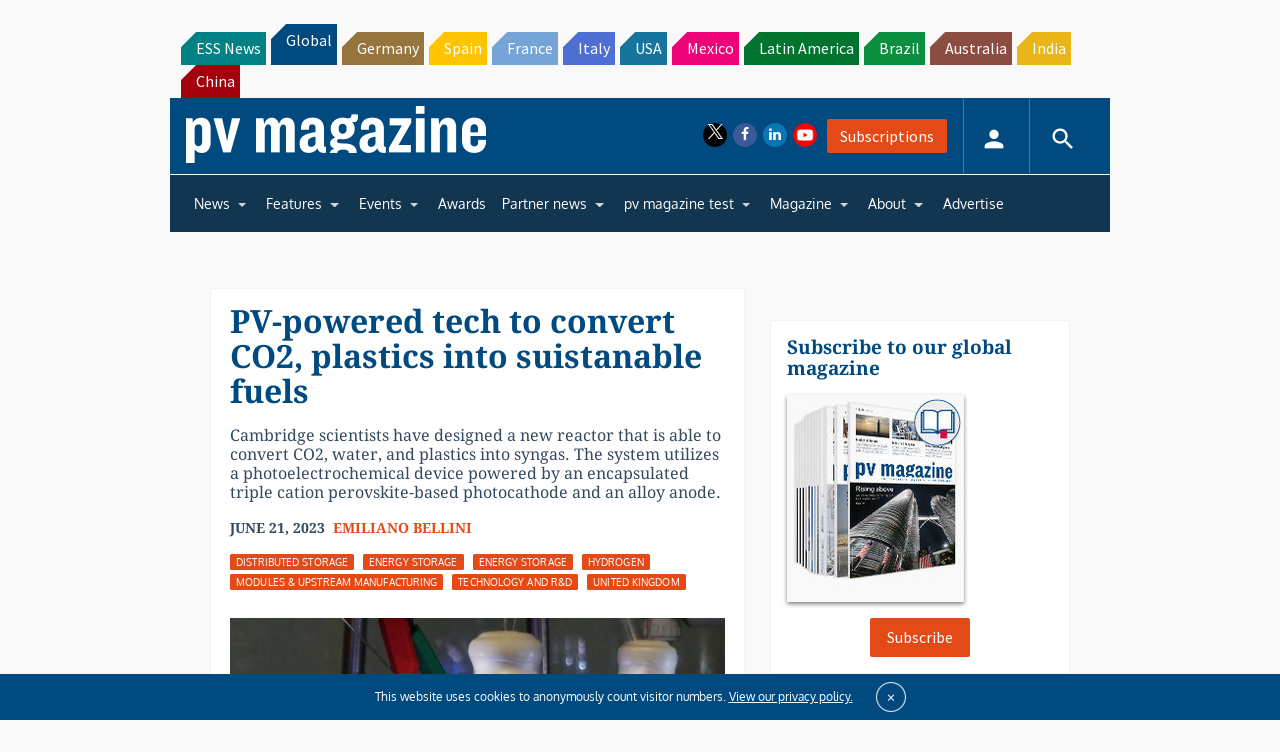

--- FILE ---
content_type: text/html; charset=UTF-8
request_url: https://www.pv-magazine.com/2023/06/21/pv-powered-tech-to-convert-co2-plastics-into-suistanable-fuels/
body_size: 30148
content:
<!DOCTYPE html>
<!--[if lt IE 7]>      <html class="no-js lt-ie9 lt-ie8 lt-ie7" lang="en-US" xmlns:og="http://opengraphprotocol.org/schema/"> <![endif]-->
<!--[if IE 7]>         <html class="no-js lt-ie9 lt-ie8" lang="en-US" xmlns:og="http://opengraphprotocol.org/schema/"> <![endif]-->
<!--[if IE 8]>         <html class="no-js lt-ie9" lang="en-US" xmlns:og="http://opengraphprotocol.org/schema/"> <![endif]-->
<!--[if gt IE 8]><!--> <html class="no-js" lang="en-US" xmlns:og="http://opengraphprotocol.org/schema/"> <!--<![endif]-->
    <head>
                <meta http-equiv="Content-Type" content="text/html; charset=UTF-8" />
        <meta http-equiv="X-UA-Compatible" content="IE=edge,chrome=1">
        <meta name="google-site-verification" content="0QbdeAl4Fx3hYA9ynZ7RIppu7NbgJJ8Nfik5CQt_IuI" />
        
        <script async='async' src='https://www.googletagservices.com/tag/js/gpt.js'></script>
        
        <meta charset="UTF-8" />
<script type="text/javascript">
/* <![CDATA[ */
 var gform;gform||(document.addEventListener("gform_main_scripts_loaded",function(){gform.scriptsLoaded=!0}),window.addEventListener("DOMContentLoaded",function(){gform.domLoaded=!0}),gform={domLoaded:!1,scriptsLoaded:!1,initializeOnLoaded:function(o){gform.domLoaded&&gform.scriptsLoaded?o():!gform.domLoaded&&gform.scriptsLoaded?window.addEventListener("DOMContentLoaded",o):document.addEventListener("gform_main_scripts_loaded",o)},hooks:{action:{},filter:{}},addAction:function(o,n,r,t){gform.addHook("action",o,n,r,t)},addFilter:function(o,n,r,t){gform.addHook("filter",o,n,r,t)},doAction:function(o){gform.doHook("action",o,arguments)},applyFilters:function(o){return gform.doHook("filter",o,arguments)},removeAction:function(o,n){gform.removeHook("action",o,n)},removeFilter:function(o,n,r){gform.removeHook("filter",o,n,r)},addHook:function(o,n,r,t,i){null==gform.hooks[o][n]&&(gform.hooks[o][n]=[]);var e=gform.hooks[o][n];null==i&&(i=n+"_"+e.length),gform.hooks[o][n].push({tag:i,callable:r,priority:t=null==t?10:t})},doHook:function(n,o,r){var t;if(r=Array.prototype.slice.call(r,1),null!=gform.hooks[n][o]&&((o=gform.hooks[n][o]).sort(function(o,n){return o.priority-n.priority}),o.forEach(function(o){"function"!=typeof(t=o.callable)&&(t=window[t]),"action"==n?t.apply(null,r):r[0]=t.apply(null,r)})),"filter"==n)return r[0]},removeHook:function(o,n,t,i){var r;null!=gform.hooks[o][n]&&(r=(r=gform.hooks[o][n]).filter(function(o,n,r){return!!(null!=i&&i!=o.tag||null!=t&&t!=o.priority)}),gform.hooks[o][n]=r)}}); 
/* ]]> */
</script>

<title>PV-powered tech to convert CO2, plastics into suistanable fuels &#8211; pv magazine International</title>
<meta name='robots' content='max-image-preview:large' />
<meta name="viewport" content="width=device-width, initial-scale=1" />
<meta name="generator" content="pv magazine 1.0" />
<link rel='dns-prefetch' href='//stats.wp.com' />
<link rel='dns-prefetch' href='//v0.wordpress.com' />
<link rel="alternate" type="application/rss+xml" title="pv magazine International &raquo; Feed" href="https://www.pv-magazine.com/feed/" />
<link rel="alternate" type="application/rss+xml" title="pv magazine International &raquo; Comments Feed" href="https://www.pv-magazine.com/comments/feed/" />
<link rel="alternate" type="application/rss+xml" title="pv magazine International &raquo; PV-powered tech to convert CO2, plastics into suistanable fuels Comments Feed" href="https://www.pv-magazine.com/2023/06/21/pv-powered-tech-to-convert-co2-plastics-into-suistanable-fuels/feed/" />
<link rel="pingback" href="https://www.pv-magazine.com/xmlrpc.php" />
<script type="text/javascript">
/* <![CDATA[ */
window._wpemojiSettings = {"baseUrl":"https:\/\/s.w.org\/images\/core\/emoji\/15.0.3\/72x72\/","ext":".png","svgUrl":"https:\/\/s.w.org\/images\/core\/emoji\/15.0.3\/svg\/","svgExt":".svg","source":{"concatemoji":"https:\/\/www.pv-magazine.com\/wp-includes\/js\/wp-emoji-release.min.js?ver=6.6.4"}};
/*! This file is auto-generated */
!function(i,n){var o,s,e;function c(e){try{var t={supportTests:e,timestamp:(new Date).valueOf()};sessionStorage.setItem(o,JSON.stringify(t))}catch(e){}}function p(e,t,n){e.clearRect(0,0,e.canvas.width,e.canvas.height),e.fillText(t,0,0);var t=new Uint32Array(e.getImageData(0,0,e.canvas.width,e.canvas.height).data),r=(e.clearRect(0,0,e.canvas.width,e.canvas.height),e.fillText(n,0,0),new Uint32Array(e.getImageData(0,0,e.canvas.width,e.canvas.height).data));return t.every(function(e,t){return e===r[t]})}function u(e,t,n){switch(t){case"flag":return n(e,"\ud83c\udff3\ufe0f\u200d\u26a7\ufe0f","\ud83c\udff3\ufe0f\u200b\u26a7\ufe0f")?!1:!n(e,"\ud83c\uddfa\ud83c\uddf3","\ud83c\uddfa\u200b\ud83c\uddf3")&&!n(e,"\ud83c\udff4\udb40\udc67\udb40\udc62\udb40\udc65\udb40\udc6e\udb40\udc67\udb40\udc7f","\ud83c\udff4\u200b\udb40\udc67\u200b\udb40\udc62\u200b\udb40\udc65\u200b\udb40\udc6e\u200b\udb40\udc67\u200b\udb40\udc7f");case"emoji":return!n(e,"\ud83d\udc26\u200d\u2b1b","\ud83d\udc26\u200b\u2b1b")}return!1}function f(e,t,n){var r="undefined"!=typeof WorkerGlobalScope&&self instanceof WorkerGlobalScope?new OffscreenCanvas(300,150):i.createElement("canvas"),a=r.getContext("2d",{willReadFrequently:!0}),o=(a.textBaseline="top",a.font="600 32px Arial",{});return e.forEach(function(e){o[e]=t(a,e,n)}),o}function t(e){var t=i.createElement("script");t.src=e,t.defer=!0,i.head.appendChild(t)}"undefined"!=typeof Promise&&(o="wpEmojiSettingsSupports",s=["flag","emoji"],n.supports={everything:!0,everythingExceptFlag:!0},e=new Promise(function(e){i.addEventListener("DOMContentLoaded",e,{once:!0})}),new Promise(function(t){var n=function(){try{var e=JSON.parse(sessionStorage.getItem(o));if("object"==typeof e&&"number"==typeof e.timestamp&&(new Date).valueOf()<e.timestamp+604800&&"object"==typeof e.supportTests)return e.supportTests}catch(e){}return null}();if(!n){if("undefined"!=typeof Worker&&"undefined"!=typeof OffscreenCanvas&&"undefined"!=typeof URL&&URL.createObjectURL&&"undefined"!=typeof Blob)try{var e="postMessage("+f.toString()+"("+[JSON.stringify(s),u.toString(),p.toString()].join(",")+"));",r=new Blob([e],{type:"text/javascript"}),a=new Worker(URL.createObjectURL(r),{name:"wpTestEmojiSupports"});return void(a.onmessage=function(e){c(n=e.data),a.terminate(),t(n)})}catch(e){}c(n=f(s,u,p))}t(n)}).then(function(e){for(var t in e)n.supports[t]=e[t],n.supports.everything=n.supports.everything&&n.supports[t],"flag"!==t&&(n.supports.everythingExceptFlag=n.supports.everythingExceptFlag&&n.supports[t]);n.supports.everythingExceptFlag=n.supports.everythingExceptFlag&&!n.supports.flag,n.DOMReady=!1,n.readyCallback=function(){n.DOMReady=!0}}).then(function(){return e}).then(function(){var e;n.supports.everything||(n.readyCallback(),(e=n.source||{}).concatemoji?t(e.concatemoji):e.wpemoji&&e.twemoji&&(t(e.twemoji),t(e.wpemoji)))}))}((window,document),window._wpemojiSettings);
/* ]]> */
</script>
<link rel='stylesheet' id='uaio-front-style-css' href='https://www.pv-magazine.com/wp-content/plugins/upme-all-in-one/css/uaio-front.css?ver=6.6.4' type='text/css' media='all' />
<link rel='stylesheet' id='upme_font_awesome-css' href='https://www.pv-magazine.com/wp-content/plugins/upme/css/font-awesome.min.css?ver=6.6.4' type='text/css' media='all' />
<link rel='stylesheet' id='upme_css-css' href='https://www.pv-magazine.com/wp-content/plugins/upme/css/upme.css?ver=6.6.4' type='text/css' media='all' />
<link rel='stylesheet' id='upme_style-css' href='https://www.pv-magazine.com/wp-content/plugins/upme/styles/default.css?ver=6.6.4' type='text/css' media='all' />
<link rel='stylesheet' id='upme_responsive-css' href='https://www.pv-magazine.com/wp-content/plugins/upme/css/upme-responsive.css?ver=6.6.4' type='text/css' media='all' />
<link rel='stylesheet' id='wp-block-library-css' href='https://www.pv-magazine.com/wp-includes/css/dist/block-library/style.min.css?ver=6.6.4' type='text/css' media='all' />
<link rel='stylesheet' id='mediaelement-css' href='https://www.pv-magazine.com/wp-includes/js/mediaelement/mediaelementplayer-legacy.min.css?ver=4.2.17' type='text/css' media='all' />
<link rel='stylesheet' id='wp-mediaelement-css' href='https://www.pv-magazine.com/wp-includes/js/mediaelement/wp-mediaelement.min.css?ver=6.6.4' type='text/css' media='all' />
<style id='jetpack-sharing-buttons-style-inline-css' type='text/css'>
.jetpack-sharing-buttons__services-list{display:flex;flex-direction:row;flex-wrap:wrap;gap:0;list-style-type:none;margin:5px;padding:0}.jetpack-sharing-buttons__services-list.has-small-icon-size{font-size:12px}.jetpack-sharing-buttons__services-list.has-normal-icon-size{font-size:16px}.jetpack-sharing-buttons__services-list.has-large-icon-size{font-size:24px}.jetpack-sharing-buttons__services-list.has-huge-icon-size{font-size:36px}@media print{.jetpack-sharing-buttons__services-list{display:none!important}}.editor-styles-wrapper .wp-block-jetpack-sharing-buttons{gap:0;padding-inline-start:0}ul.jetpack-sharing-buttons__services-list.has-background{padding:1.25em 2.375em}
</style>
<style id='classic-theme-styles-inline-css' type='text/css'>
/*! This file is auto-generated */
.wp-block-button__link{color:#fff;background-color:#32373c;border-radius:9999px;box-shadow:none;text-decoration:none;padding:calc(.667em + 2px) calc(1.333em + 2px);font-size:1.125em}.wp-block-file__button{background:#32373c;color:#fff;text-decoration:none}
</style>
<style id='global-styles-inline-css' type='text/css'>
:root{--wp--preset--aspect-ratio--square: 1;--wp--preset--aspect-ratio--4-3: 4/3;--wp--preset--aspect-ratio--3-4: 3/4;--wp--preset--aspect-ratio--3-2: 3/2;--wp--preset--aspect-ratio--2-3: 2/3;--wp--preset--aspect-ratio--16-9: 16/9;--wp--preset--aspect-ratio--9-16: 9/16;--wp--preset--color--black: #000000;--wp--preset--color--cyan-bluish-gray: #abb8c3;--wp--preset--color--white: #ffffff;--wp--preset--color--pale-pink: #f78da7;--wp--preset--color--vivid-red: #cf2e2e;--wp--preset--color--luminous-vivid-orange: #ff6900;--wp--preset--color--luminous-vivid-amber: #fcb900;--wp--preset--color--light-green-cyan: #7bdcb5;--wp--preset--color--vivid-green-cyan: #00d084;--wp--preset--color--pale-cyan-blue: #8ed1fc;--wp--preset--color--vivid-cyan-blue: #0693e3;--wp--preset--color--vivid-purple: #9b51e0;--wp--preset--gradient--vivid-cyan-blue-to-vivid-purple: linear-gradient(135deg,rgba(6,147,227,1) 0%,rgb(155,81,224) 100%);--wp--preset--gradient--light-green-cyan-to-vivid-green-cyan: linear-gradient(135deg,rgb(122,220,180) 0%,rgb(0,208,130) 100%);--wp--preset--gradient--luminous-vivid-amber-to-luminous-vivid-orange: linear-gradient(135deg,rgba(252,185,0,1) 0%,rgba(255,105,0,1) 100%);--wp--preset--gradient--luminous-vivid-orange-to-vivid-red: linear-gradient(135deg,rgba(255,105,0,1) 0%,rgb(207,46,46) 100%);--wp--preset--gradient--very-light-gray-to-cyan-bluish-gray: linear-gradient(135deg,rgb(238,238,238) 0%,rgb(169,184,195) 100%);--wp--preset--gradient--cool-to-warm-spectrum: linear-gradient(135deg,rgb(74,234,220) 0%,rgb(151,120,209) 20%,rgb(207,42,186) 40%,rgb(238,44,130) 60%,rgb(251,105,98) 80%,rgb(254,248,76) 100%);--wp--preset--gradient--blush-light-purple: linear-gradient(135deg,rgb(255,206,236) 0%,rgb(152,150,240) 100%);--wp--preset--gradient--blush-bordeaux: linear-gradient(135deg,rgb(254,205,165) 0%,rgb(254,45,45) 50%,rgb(107,0,62) 100%);--wp--preset--gradient--luminous-dusk: linear-gradient(135deg,rgb(255,203,112) 0%,rgb(199,81,192) 50%,rgb(65,88,208) 100%);--wp--preset--gradient--pale-ocean: linear-gradient(135deg,rgb(255,245,203) 0%,rgb(182,227,212) 50%,rgb(51,167,181) 100%);--wp--preset--gradient--electric-grass: linear-gradient(135deg,rgb(202,248,128) 0%,rgb(113,206,126) 100%);--wp--preset--gradient--midnight: linear-gradient(135deg,rgb(2,3,129) 0%,rgb(40,116,252) 100%);--wp--preset--font-size--small: 13px;--wp--preset--font-size--medium: 20px;--wp--preset--font-size--large: 36px;--wp--preset--font-size--x-large: 42px;--wp--preset--spacing--20: 0.44rem;--wp--preset--spacing--30: 0.67rem;--wp--preset--spacing--40: 1rem;--wp--preset--spacing--50: 1.5rem;--wp--preset--spacing--60: 2.25rem;--wp--preset--spacing--70: 3.38rem;--wp--preset--spacing--80: 5.06rem;--wp--preset--shadow--natural: 6px 6px 9px rgba(0, 0, 0, 0.2);--wp--preset--shadow--deep: 12px 12px 50px rgba(0, 0, 0, 0.4);--wp--preset--shadow--sharp: 6px 6px 0px rgba(0, 0, 0, 0.2);--wp--preset--shadow--outlined: 6px 6px 0px -3px rgba(255, 255, 255, 1), 6px 6px rgba(0, 0, 0, 1);--wp--preset--shadow--crisp: 6px 6px 0px rgba(0, 0, 0, 1);}:where(.is-layout-flex){gap: 0.5em;}:where(.is-layout-grid){gap: 0.5em;}body .is-layout-flex{display: flex;}.is-layout-flex{flex-wrap: wrap;align-items: center;}.is-layout-flex > :is(*, div){margin: 0;}body .is-layout-grid{display: grid;}.is-layout-grid > :is(*, div){margin: 0;}:where(.wp-block-columns.is-layout-flex){gap: 2em;}:where(.wp-block-columns.is-layout-grid){gap: 2em;}:where(.wp-block-post-template.is-layout-flex){gap: 1.25em;}:where(.wp-block-post-template.is-layout-grid){gap: 1.25em;}.has-black-color{color: var(--wp--preset--color--black) !important;}.has-cyan-bluish-gray-color{color: var(--wp--preset--color--cyan-bluish-gray) !important;}.has-white-color{color: var(--wp--preset--color--white) !important;}.has-pale-pink-color{color: var(--wp--preset--color--pale-pink) !important;}.has-vivid-red-color{color: var(--wp--preset--color--vivid-red) !important;}.has-luminous-vivid-orange-color{color: var(--wp--preset--color--luminous-vivid-orange) !important;}.has-luminous-vivid-amber-color{color: var(--wp--preset--color--luminous-vivid-amber) !important;}.has-light-green-cyan-color{color: var(--wp--preset--color--light-green-cyan) !important;}.has-vivid-green-cyan-color{color: var(--wp--preset--color--vivid-green-cyan) !important;}.has-pale-cyan-blue-color{color: var(--wp--preset--color--pale-cyan-blue) !important;}.has-vivid-cyan-blue-color{color: var(--wp--preset--color--vivid-cyan-blue) !important;}.has-vivid-purple-color{color: var(--wp--preset--color--vivid-purple) !important;}.has-black-background-color{background-color: var(--wp--preset--color--black) !important;}.has-cyan-bluish-gray-background-color{background-color: var(--wp--preset--color--cyan-bluish-gray) !important;}.has-white-background-color{background-color: var(--wp--preset--color--white) !important;}.has-pale-pink-background-color{background-color: var(--wp--preset--color--pale-pink) !important;}.has-vivid-red-background-color{background-color: var(--wp--preset--color--vivid-red) !important;}.has-luminous-vivid-orange-background-color{background-color: var(--wp--preset--color--luminous-vivid-orange) !important;}.has-luminous-vivid-amber-background-color{background-color: var(--wp--preset--color--luminous-vivid-amber) !important;}.has-light-green-cyan-background-color{background-color: var(--wp--preset--color--light-green-cyan) !important;}.has-vivid-green-cyan-background-color{background-color: var(--wp--preset--color--vivid-green-cyan) !important;}.has-pale-cyan-blue-background-color{background-color: var(--wp--preset--color--pale-cyan-blue) !important;}.has-vivid-cyan-blue-background-color{background-color: var(--wp--preset--color--vivid-cyan-blue) !important;}.has-vivid-purple-background-color{background-color: var(--wp--preset--color--vivid-purple) !important;}.has-black-border-color{border-color: var(--wp--preset--color--black) !important;}.has-cyan-bluish-gray-border-color{border-color: var(--wp--preset--color--cyan-bluish-gray) !important;}.has-white-border-color{border-color: var(--wp--preset--color--white) !important;}.has-pale-pink-border-color{border-color: var(--wp--preset--color--pale-pink) !important;}.has-vivid-red-border-color{border-color: var(--wp--preset--color--vivid-red) !important;}.has-luminous-vivid-orange-border-color{border-color: var(--wp--preset--color--luminous-vivid-orange) !important;}.has-luminous-vivid-amber-border-color{border-color: var(--wp--preset--color--luminous-vivid-amber) !important;}.has-light-green-cyan-border-color{border-color: var(--wp--preset--color--light-green-cyan) !important;}.has-vivid-green-cyan-border-color{border-color: var(--wp--preset--color--vivid-green-cyan) !important;}.has-pale-cyan-blue-border-color{border-color: var(--wp--preset--color--pale-cyan-blue) !important;}.has-vivid-cyan-blue-border-color{border-color: var(--wp--preset--color--vivid-cyan-blue) !important;}.has-vivid-purple-border-color{border-color: var(--wp--preset--color--vivid-purple) !important;}.has-vivid-cyan-blue-to-vivid-purple-gradient-background{background: var(--wp--preset--gradient--vivid-cyan-blue-to-vivid-purple) !important;}.has-light-green-cyan-to-vivid-green-cyan-gradient-background{background: var(--wp--preset--gradient--light-green-cyan-to-vivid-green-cyan) !important;}.has-luminous-vivid-amber-to-luminous-vivid-orange-gradient-background{background: var(--wp--preset--gradient--luminous-vivid-amber-to-luminous-vivid-orange) !important;}.has-luminous-vivid-orange-to-vivid-red-gradient-background{background: var(--wp--preset--gradient--luminous-vivid-orange-to-vivid-red) !important;}.has-very-light-gray-to-cyan-bluish-gray-gradient-background{background: var(--wp--preset--gradient--very-light-gray-to-cyan-bluish-gray) !important;}.has-cool-to-warm-spectrum-gradient-background{background: var(--wp--preset--gradient--cool-to-warm-spectrum) !important;}.has-blush-light-purple-gradient-background{background: var(--wp--preset--gradient--blush-light-purple) !important;}.has-blush-bordeaux-gradient-background{background: var(--wp--preset--gradient--blush-bordeaux) !important;}.has-luminous-dusk-gradient-background{background: var(--wp--preset--gradient--luminous-dusk) !important;}.has-pale-ocean-gradient-background{background: var(--wp--preset--gradient--pale-ocean) !important;}.has-electric-grass-gradient-background{background: var(--wp--preset--gradient--electric-grass) !important;}.has-midnight-gradient-background{background: var(--wp--preset--gradient--midnight) !important;}.has-small-font-size{font-size: var(--wp--preset--font-size--small) !important;}.has-medium-font-size{font-size: var(--wp--preset--font-size--medium) !important;}.has-large-font-size{font-size: var(--wp--preset--font-size--large) !important;}.has-x-large-font-size{font-size: var(--wp--preset--font-size--x-large) !important;}
:where(.wp-block-post-template.is-layout-flex){gap: 1.25em;}:where(.wp-block-post-template.is-layout-grid){gap: 1.25em;}
:where(.wp-block-columns.is-layout-flex){gap: 2em;}:where(.wp-block-columns.is-layout-grid){gap: 2em;}
:root :where(.wp-block-pullquote){font-size: 1.5em;line-height: 1.6;}
</style>
<link rel='stylesheet' id='pv-magazine-installer-showcase-css' href='https://www.pv-magazine.com/wp-content/plugins/pv-magazine-installer-showcase/public/css/pv-magazine-installer-showcase-public.css?ver=1.0.0' type='text/css' media='all' />
<link rel='stylesheet' id='pv-magazine-online-expo-css' href='https://www.pv-magazine.com/wp-content/plugins/pv-magazine-online-expo/public/css/pv-magazine-online-expo-public.css?ver=1.0.0' type='text/css' media='all' />
<link rel='stylesheet' id='wordpress-popular-posts-css-css' href='https://www.pv-magazine.com/wp-content/plugins/wordpress-popular-posts/assets/css/wpp.css?ver=6.3.4' type='text/css' media='all' />
<link rel='stylesheet' id='pv-mag-usa-css' href='https://www.pv-magazine.com/wp-content/themes/pvmagazine/_/css/style-international.css?ver=6.6.4' type='text/css' media='all' />
<link rel='stylesheet' id='pv-mag-fonts-css' href='https://www.pv-magazine.com/wp-content/themes/pvmagazine/_/css/fonts.css?ver=6.6.4' type='text/css' media='all' />
<link rel='stylesheet' id='youtube-channel-gallery-css' href='https://www.pv-magazine.com/wp-content/plugins/youtube-channel-gallery/styles.css?ver=6.6.4' type='text/css' media='all' />
<link rel='stylesheet' id='jquery.magnific-popup-css' href='https://www.pv-magazine.com/wp-content/plugins/youtube-channel-gallery/magnific-popup.css?ver=6.6.4' type='text/css' media='all' />
<link rel='stylesheet' id='tablepress-default-css' href='https://www.pv-magazine.com/wp-content/plugins/tablepress/css/build/default.css?ver=2.1.5' type='text/css' media='all' />
<link rel='stylesheet' id='tablepress-responsive-tables-css' href='https://www.pv-magazine.com/wp-content/plugins/tablepress-responsive-tables/css/tablepress-responsive.min.css?ver=1.8' type='text/css' media='all' />
<link rel='stylesheet' id='__EPYT__style-css' href='https://www.pv-magazine.com/wp-content/plugins/youtube-embed-plus/styles/ytprefs.min.css?ver=14.1.6.3' type='text/css' media='all' />
<style id='__EPYT__style-inline-css' type='text/css'>

                .epyt-gallery-thumb {
                        width: 33.333%;
                }
                
</style>
<script type="text/javascript" src="https://code.jquery.com/jquery-2.2.4.min.js?ver=2.2.4" id="jquery-js"></script>
<script type="text/javascript" id="uaio-front-js-extra">
/* <![CDATA[ */
var UAIOFront = {"Messages":{"Processing":"Processing.","ClickToUnsubscribe":"Click to Unsubscribe.","ClickToSubscribe":"Click to Subscribe."},"AdminAjax":"https:\/\/www.pv-magazine.com\/wp-admin\/admin-ajax.php"};
/* ]]> */
</script>
<script type="text/javascript" src="https://www.pv-magazine.com/wp-content/plugins/upme-all-in-one/js/uaio-front.js?ver=6.6.4" id="uaio-front-js"></script>
<script type="text/javascript" src="https://www.pv-magazine.com/wp-content/plugins/upme/js/upme-fitvids.js?ver=6.6.4" id="upme_fitvids_js-js"></script>
<script type="text/javascript" id="upme_tmce-js-extra">
/* <![CDATA[ */
var UPMETmce = {"InsertUPMEShortcode":"Insert UPME Shortcode","LoginRegistrationForms":"Login \/ Registration Forms","FrontRegistrationForm":"Front-end Registration Form","RegFormCustomRedirect":"Registration Form with Custom Redirect","RegFormCaptcha":"Registration Form with Captcha","RegFormNoCaptcha":"Registration Form without Captcha","FrontLoginForm":"Front-end Login Form","SidebarLoginWidget":"Sidebar Login Widget (use in text widget)","LoginFormCustomRedirect":"Login Form with Custom Redirect","LogoutButton":"Logout Button","LogoutButtonCustomRedirect":"Logout Button with Custom Redirect","SingleProfile":"Single Profile","LoggedUserProfile":"Logged in User Profile","LoggedUserProfileUserID":"Logged in User Profile showing User ID","LoggedUserProfileHideStats":"Logged in User Profile without Stats","LoggedUserProfileUserRole":"Logged in User Profile showing User Role","LoggedUserProfileStatus":"Logged in User Profile showing Profile Status","LoggedUserProfileLogoutRedirect":"Logged in User Profile with Logout Redirect","PostAuthorProfile":"Post Author Profile","SpecificUserProfile":"Specific User Profile","MultipleProfilesMemberList":"Multiple Profiles \/ Member List","GroupSpecificUsers":"Group of Specific Users","AllUsers":"All Users","AllUsersCompactView":"All Users in Compact View","AllUsersCompactViewHalfWidth":"All Users in Compact View, Half Width","AllUsersModalWindow":"All Users in Modal Windows","AllUsersNewWindow":"All Users in New Windows","UsersBasedUserRole":"Users Based on User Role","AdministratorUsersOnly":"Administrator Users Only","AllUsersOrderedDisplayName":"All Users Ordered by Display Name","AllUsersOrderedPostCount":"All Users Ordered by Post Count","AllUsersOrderedRegistrationDate":"All Users Ordered by Registration Date","AllUsersOrderedCustomField":"All Users Ordered by Custom Field","AllUsersUserID":"All Users showing User ID","GroupUsersCustomField":"Group Users by Custom Field Values","HideUsersUntilSearch":"Hide All Users until Search","SearchProfile":"Search Profiles","SearchCustomFieldFilters":"Search with Custom Field Filters","PrivateContentLoginRequired":"Private Content (Login Required)","ShortcodeOptionExamples":"Shortcode Option Examples","HideUserStatistics":"Hide User Statistics","HideUserSocialBar":"Hide User Social Bar","HalfWidthProfileView":"1\/2 Width Profile View","CompactViewNoExtraFields":"Compact View (No extra fields)","CustomizedProfileFields":"Customized Profile Fields","ShowUserIDProfiles":"Show User ID on Profiles","LimitResultsMemberList":"Limit Results on Member List","ShowResultCountMemberList":"Show Result Count on Member List"};
/* ]]> */
</script>
<script type="text/javascript" src="https://www.pv-magazine.com/wp-content/plugins/upme/admin/js/tinymce_language_strings.js?ver=6.6.4" id="upme_tmce-js"></script>
<script type="text/javascript" src="https://www.pv-magazine.com/wp-content/plugins/pv-magazine-online-expo/public/js/pv-magazine-online-expo-public.js?ver=1708975327" id="pv-magazine-online-expo-js"></script>
<script type="application/json" id="wpp-json">

{"sampling_active":1,"sampling_rate":10,"ajax_url":"https:\/\/www.pv-magazine.com\/wp-json\/wordpress-popular-posts\/v1\/popular-posts","api_url":"https:\/\/www.pv-magazine.com\/wp-json\/wordpress-popular-posts","ID":218559,"token":"b283dda418","lang":0,"debug":0}

</script>
<script type="text/javascript" src="https://www.pv-magazine.com/wp-content/plugins/wordpress-popular-posts/assets/js/wpp.min.js?ver=6.3.4" id="wpp-js-js"></script>
<script type="text/javascript" src="https://www.pv-magazine.com/wp-content/themes/pvmagazine/_/js/datatables.js?ver=1.13.4" id="datatables-js"></script>
<script type="text/javascript" id="__ytprefs__-js-extra">
/* <![CDATA[ */
var _EPYT_ = {"ajaxurl":"https:\/\/www.pv-magazine.com\/wp-admin\/admin-ajax.php","security":"de3ff50158","gallery_scrolloffset":"20","eppathtoscripts":"https:\/\/www.pv-magazine.com\/wp-content\/plugins\/youtube-embed-plus\/scripts\/","eppath":"https:\/\/www.pv-magazine.com\/wp-content\/plugins\/youtube-embed-plus\/","epresponsiveselector":"[\"iframe.__youtube_prefs__\"]","epdovol":"1","version":"14.1.6.3","evselector":"iframe.__youtube_prefs__[src], iframe[src*=\"youtube.com\/embed\/\"], iframe[src*=\"youtube-nocookie.com\/embed\/\"]","ajax_compat":"","maxres_facade":"eager","ytapi_load":"light","pause_others":"","stopMobileBuffer":"1","facade_mode":"","not_live_on_channel":"","vi_active":"","vi_js_posttypes":[]};
/* ]]> */
</script>
<script type="text/javascript" src="https://www.pv-magazine.com/wp-content/plugins/youtube-embed-plus/scripts/ytprefs.min.js?ver=14.1.6.3" id="__ytprefs__-js"></script>
<link rel="https://api.w.org/" href="https://www.pv-magazine.com/wp-json/" /><link rel="alternate" title="JSON" type="application/json" href="https://www.pv-magazine.com/wp-json/wp/v2/posts/218559" /><link rel="EditURI" type="application/rsd+xml" title="RSD" href="https://www.pv-magazine.com/xmlrpc.php?rsd" />
<link rel="canonical" href="https://www.pv-magazine.com/2023/06/21/pv-powered-tech-to-convert-co2-plastics-into-suistanable-fuels/" />
<link rel='shortlink' href='https://wp.me/pfR3EH-UR9' />
<link rel="alternate" title="oEmbed (JSON)" type="application/json+oembed" href="https://www.pv-magazine.com/wp-json/oembed/1.0/embed?url=https%3A%2F%2Fwww.pv-magazine.com%2F2023%2F06%2F21%2Fpv-powered-tech-to-convert-co2-plastics-into-suistanable-fuels%2F" />
<link rel="alternate" title="oEmbed (XML)" type="text/xml+oembed" href="https://www.pv-magazine.com/wp-json/oembed/1.0/embed?url=https%3A%2F%2Fwww.pv-magazine.com%2F2023%2F06%2F21%2Fpv-powered-tech-to-convert-co2-plastics-into-suistanable-fuels%2F&#038;format=xml" />
<!-- Stream WordPress user activity plugin v3.9.3 -->
	<style>img#wpstats{display:none}</style>
		            <style id="wpp-loading-animation-styles">@-webkit-keyframes bgslide{from{background-position-x:0}to{background-position-x:-200%}}@keyframes bgslide{from{background-position-x:0}to{background-position-x:-200%}}.wpp-widget-placeholder,.wpp-widget-block-placeholder,.wpp-shortcode-placeholder{margin:0 auto;width:60px;height:3px;background:#dd3737;background:linear-gradient(90deg,#dd3737 0%,#571313 10%,#dd3737 100%);background-size:200% auto;border-radius:3px;-webkit-animation:bgslide 1s infinite linear;animation:bgslide 1s infinite linear}</style>
             	<script async src="//pagead2.googlesyndication.com/pagead/js/adsbygoogle.js"></script>
	<script>
	  (adsbygoogle = window.adsbygoogle || []).push({
	    google_ad_client: "ca-pub-8337714286281674",
	    enable_page_level_ads: true
	  });
	</script>
 	<script>
/*! modernizr 3.3.1 (Custom Build) | MIT *
* https://modernizr.com/download/?-cssscrollbar-setclasses !*/
!function(e,n,s){function t(e,n){return typeof e===n}function o(){var e,n,s,o,a,i,r;for(var l in d)if(d.hasOwnProperty(l)){if(e=[],n=d[l],n.name&&(e.push(n.name.toLowerCase()),n.options&&n.options.aliases&&n.options.aliases.length))for(s=0;s<n.options.aliases.length;s++)e.push(n.options.aliases[s].toLowerCase());for(o=t(n.fn,"function")?n.fn():n.fn,a=0;a<e.length;a++)i=e[a],r=i.split("."),1===r.length?Modernizr[r[0]]=o:(!Modernizr[r[0]]||Modernizr[r[0]]instanceof Boolean||(Modernizr[r[0]]=new Boolean(Modernizr[r[0]])),Modernizr[r[0]][r[1]]=o),f.push((o?"":"no-")+r.join("-"))}}function a(e){var n=p.className,s=Modernizr._config.classPrefix||"";if(u&&(n=n.baseVal),Modernizr._config.enableJSClass){var t=new RegExp("(^|\\s)"+s+"no-js(\\s|$)");n=n.replace(t,"$1"+s+"js$2")}Modernizr._config.enableClasses&&(n+=" "+s+e.join(" "+s),u?p.className.baseVal=n:p.className=n)}function i(){return"function"!=typeof n.createElement?n.createElement(arguments[0]):u?n.createElementNS.call(n,"http://www.w3.org/2000/svg",arguments[0]):n.createElement.apply(n,arguments)}function r(){var e=n.body;return e||(e=i(u?"svg":"body"),e.fake=!0),e}function l(e,s,t,o){var a,l,f,d,c="modernizr",u=i("div"),h=r();if(parseInt(t,10))for(;t--;)f=i("div"),f.id=o?o[t]:c+(t+1),u.appendChild(f);return a=i("style"),a.type="text/css",a.id="s"+c,(h.fake?h:u).appendChild(a),h.appendChild(u),a.styleSheet?a.styleSheet.cssText=e:a.appendChild(n.createTextNode(e)),u.id=c,h.fake&&(h.style.background="",h.style.overflow="hidden",d=p.style.overflow,p.style.overflow="hidden",p.appendChild(h)),l=s(u,e),h.fake?(h.parentNode.removeChild(h),p.style.overflow=d,p.offsetHeight):u.parentNode.removeChild(u),!!l}var f=[],d=[],c={_version:"3.3.1",_config:{classPrefix:"",enableClasses:!0,enableJSClass:!0,usePrefixes:!0},_q:[],on:function(e,n){var s=this;setTimeout(function(){n(s[e])},0)},addTest:function(e,n,s){d.push({name:e,fn:n,options:s})},addAsyncTest:function(e){d.push({name:null,fn:e})}},Modernizr=function(){};Modernizr.prototype=c,Modernizr=new Modernizr;var p=n.documentElement,u="svg"===p.nodeName.toLowerCase(),h=c._config.usePrefixes?" -webkit- -moz- -o- -ms- ".split(" "):["",""];c._prefixes=h;var m=c.testStyles=l;m("#modernizr{overflow: scroll; width: 40px; height: 40px; }#"+h.join("scrollbar{width:0px} #modernizr::").split("#").slice(1).join("#")+"scrollbar{width:0px}",function(e){Modernizr.addTest("cssscrollbar",40==e.scrollWidth)}),o(),a(f),delete c.addTest,delete c.addAsyncTest;for(var v=0;v<Modernizr._q.length;v++)Modernizr._q[v]();e.Modernizr=Modernizr;}(window,document);
</script>
<script>pvAjax = {};pvAjax.ajaxurl = 'https://www.pv-magazine.com/wp-admin/admin-ajax.php';pvAjax.adNonce = '61fa7f6ed2';pvAjax.eventNonce = 'b52098d72d';</script>        <script>
            console.log("I'm an inline script tag added to the header.");
        </script>
    <!-- Desktop Browsers --><link rel="shortcut icon" type="image/x-icon" href="https://www.pv-magazine.com/wp-content/themes/pvmagazine-international/_/appicons/favicon.ico" /><!-- Android: Chrome M39 and up--><!-- Android: Chrome M31 and up, ignored if manifest is present--><meta name="mobile-web-app-capable" content="yes"><!-- iOS --><meta name="apple-mobile-web-app-capable" content="yes"><meta name="apple-mobile-web-app-title" content="pv magazine International"><link rel="apple-touch-icon" sizes="180x180" href="https://www.pv-magazine.com/wp-content/themes/pvmagazine-international/_/appicons/apple-touch-icon-180x180-precomposed.png"><link href="https://www.pv-magazine.com/wp-content/themes/pvmagazine-international/_/appicons/apple-touch-icon-152x152-precomposed.png" sizes="152x152" rel="apple-touch-icon"><link href="https://www.pv-magazine.com/wp-content/themes/pvmagazine-international/_/appicons/apple-touch-icon-144x144-precomposed.png" sizes="144x144" rel="apple-touch-icon"><link href="https://www.pv-magazine.com/wp-content/themes/pvmagazine-international/_/appicons/apple-touch-icon-120x120-precomposed.png" sizes="120x120" rel="apple-touch-icon"><link href="https://www.pv-magazine.com/wp-content/themes/pvmagazine-international/_/appicons/apple-touch-icon-114x114-precomposed.png" sizes="114x114" rel="apple-touch-icon"><link href="https://www.pv-magazine.com/wp-content/themes/pvmagazine-international/_/appicons/apple-touch-icon-76x76-precomposed.png" sizes="76x76" rel="apple-touch-icon"><link href="https://www.pv-magazine.com/wp-content/themes/pvmagazine-international/_/appicons/apple-touch-icon-72x72-precomposed.png" sizes="72x72" rel="apple-touch-icon"><link href="https://www.pv-magazine.com/wp-content/themes/pvmagazine-international/_/appicons/apple-touch-icon-60x60-precomposed.png" sizes="60x60" rel="apple-touch-icon"><link href="https://www.pv-magazine.com/wp-content/themes/pvmagazine-international/_/appicons/apple-touch-icon-57x57-precomposed.png" sizes="57x57" rel="apple-touch-icon"><link href="https://www.pv-magazine.com/wp-content/themes/pvmagazine-international/_/appicons/apple-touch-icon-precomposed.png" rel="apple-touch-icon"><!-- Windows 8 and IE 11 --><meta name="msapplication-config" content="https://www.pv-magazine.com/wp-content/themes/pvmagazine-international/_/appicons/browserconfig.xml" /><!-- Windows --><meta name="application-name" content="pv magazine International" /><meta name="msapplication-tooltip" content="News from the photovoltaic and storage industry: market trends, technological advancements, expert commentary, and more." /><meta name="msapplication-window" content="width=1024;height=768" /><meta name="msapplication-navbutton-color" content="#98d2cf" /><meta name="msapplication-starturl" content="./" /><meta property="og:title" content="PV-powered tech to convert CO2, plastics into suistanable fuels" />
<meta property="og:type" content="article" />
<meta property="og:image" content="https://www.pv-magazine.com/wp-content/uploads/2023/06/2-capture-conversion-no-text-crop-2.jpg" />
<meta property="og:image:width" content="885" />
<meta property="og:image:height" content="432" />
<meta property="og:url" content="https://www.pv-magazine.com/2023/06/21/pv-powered-tech-to-convert-co2-plastics-into-suistanable-fuels/" />
<meta property="og:site_name" content="pv magazine International" />
<meta property="og:description" content="Cambridge scientists have designed a new reactor that is able to convert CO2, water, and plastics into syngas. The system utilizes a photoelectrochemical device powered by an encapsulated triple cation perovskite-based photocathode and an alloy anode." />
<meta name="description" content="Cambridge scientists have designed a new reactor that is able to convert CO2, water, and plastics into syngas. The system utilizes a photoelectrochemical device powered by an encapsulated triple cation perovskite-based photocathode and an alloy anode."><meta name="author" content="" /><meta property="article:publisher" content="https://www.facebook.com/pvmagazine/"><meta name="twitter:card" content="summary"><meta name="twitter:title" content="PV-powered tech to convert CO2, plastics into suistanable fuels"><meta name="twitter:description" content="Cambridge scientists have designed a new reactor that is able to convert CO2, water, and plastics into syngas. The system utilizes a photoelectrochemical device powered by an encapsulated triple cation perovskite-based photocathode and an alloy anode."><meta name="twitter:image" content="https://www.pv-magazine.com/wp-content/uploads/2023/06/2-capture-conversion-no-text-crop-2-280x280.jpg"><style>
	span.oe_textdirection { unicode-bidi: bidi-override; direction: rtl; }
	span.oe_displaynone { display: none; }
</style>
 
        

    </head>
    <body class="wordpress ltr en en-us child-theme multisite blog-1 y2025 m12 d18 h15 thursday logged-out singular singular-post singular-post-218559" dir="ltr" itemscope="itemscope" itemtype="http://schema.org/Blog">
        <div id="outer-wrap" class="pvmagazine-international">
            <div id="inner-wrap" class="clearfix">
                <div class="">
                    <a href="#content" class="screen-reader-text">Skip to content</a>
                </div><!-- .skip-nav -->
        <!--[if lt IE 7]>
            <p class="chromeframe">You are using an <strong>outdated</strong> browser. Please <a href="http://browsehappy.com/">upgrade your browser</a> or <a href="http://www.google.com/chromeframe/?redirect=true">activate Google Chrome Frame</a> to improve your experience.</p>
        <![endif]-->
        <div class="container container-main">
            <div class="ad ad-leaderboard ad-leaderboard-google ad-leaderboard-google-top-1">
	<div id="leaderboard_top_1">
	</div> 
</div>

                        
        </div>
        <!--  navbar -->
        <div class="container container-main">
            <div class="ad ad-sky ad-sky-left">
	<div id="sky_left_1">
	</div>
</div>
<div class="ad ad-sky ad-sky-left ad-sky-left-additional">
	<div id="sky_left_2">
	</div>
</div>
<div class="ad ad-sky ad-sky-left ad-sky-left-additional-2">
	<div id="sky_left_3">
	</div>
</div>
<div class="ad ad-sky ad-sky-right">
	<div id="sky_right_1">
	</div>
</div>
<div class="ad ad-sky ad-sky-right ad-sky-right-additional">
	<div id="sky_right_2">
	</div>
</div>
<div class="ad ad-sky ad-sky-right ad-sky-right-additional-2">
	<div id="sky_right_3">
	</div>
</div>
            <div class="edition-select-desktop hidden-md-down">
                <nav class="edition-select-top">
    <div class="container">
        <ul>
            <li><a class="ess" target="_blank" href="https://www.ess-news.com/"><span>ESS News</span></a></li>
            <li><a class="global" target="_blank" href="https://www.pv-magazine.com/?utm_source=crossdomain&utm_medium=referral&utm_campaign=tabs"><span>Global</span></a></li>
            <li><a class="germany" target="_blank" href="https://www.pv-magazine.de/?utm_source=crossdomain&utm_medium=referral&utm_campaign=tabs"><span>Germany</span></a></li>
            <li><a class="spain" target="_blank" href="https://www.pv-magazine.es/?utm_source=crossdomain&utm_medium=referral&utm_campaign=tabs"><span>Spain</span></a></li>
            <li><a class="france" target="_blank" href="https://www.pv-magazine.fr/?utm_source=crossdomain&utm_medium=referral&utm_campaign=tabs"><span>France</span></a></li>
            <li><a class="italy" target="_blank" href="https://www.pv-magazine.it/?utm_source=crossdomain&utm_medium=referral&utm_campaign=tabs"><span>Italy</span></a></li>
            <li><a class="usa" target="_blank" href="https://pv-magazine-usa.com/?utm_source=crossdomain&utm_medium=referral&utm_campaign=tabs"><span>USA</span></a></li>
            <li><a class="mexico" target="_blank" href="https://www.pv-magazine-mexico.com/?utm_source=crossdomain&utm_medium=referral&utm_campaign=tabs"><span>Mexico</span></a></li>
            <li><a class="latam" target="_blank" href="https://www.pv-magazine-latam.com/?utm_source=crossdomain&utm_medium=referral&utm_campaign=tabs"><span>Latin America</span></a></li>
            <li><a class="brazil" target="_blank" href="https://www.pv-magazine-brasil.com/?utm_source=crossdomain&utm_medium=referral&utm_campaign=tabs"><span>Brazil</span></a></li>
            <li><a class="australia" target="_blank" href="https://www.pv-magazine-australia.com/?utm_source=crossdomain&utm_medium=referral&utm_campaign=tabs"><span>Australia</span></a></li>
            <li><a class="india" target="_blank" href="https://www.pv-magazine-india.com/?utm_source=crossdomain&utm_medium=referral&utm_campaign=tabs"><span>India</span></a></li>
            <li><a class="china" target="_blank" href="https://www.pv-magazine-china.com/?utm_source=crossdomain&utm_medium=referral&utm_campaign=tabs"><span>China</span></a></li>
        </ul>
    </div>
</nav>            </div>
            
            <nav class="navbar navbar-dark navbar-general">
                <div class="container">
                    <button class="navbar-toggler hidden-md-up pull-xs-left" type="button" data-toggle="collapse" data-target="#exCollapsingNavbar2">
                        &#9776;
                    </button>

                    <a class="navbar-brand" href="https://www.pv-magazine.com" title="pv magazine - Photovoltaics Markets and Technology">
		<img class="main-logo" src="https://www.pv-magazine.com/wp-content/themes/pvmagazine/_/img/logo.png" alt="pv magazine - Photovoltaics Markets and Technology" title="pv magazine - Photovoltaics Markets and Technology">
</a>
                    <div class="pull-xs-right">
                        
                        <div class="navbar-social pull-xs-left hidden-md-down">
    <a href="https://twitter.com/pvmagazine" target="_blank" class="twitter-link"><i class="icon icon-twitter"></i></a>
    <a href="https://www.facebook.com/pvmagazine" target="_blank" class="facebook-link"><i class="icon icon-facebook"></i></a>
    <a href="https://www.linkedin.com/company/pv-magazine" target="_blank" class="linkedin-link"><i class="icon icon-linkedin"></i></a>
    <a href="https://www.youtube.com/channel/UCm7yeii8VfSPzZ3TWHdbFCw?" target="_blank" class="youtube-link"><i class="icon icon-youtube"></i></a>
</div>                        
                        <a href="https://shop.pv-magazine.com/en/" class="btn btn-secondary btn-sm hidden-xs-down ">Subscriptions</a>
                        
                                                    <a href="https://shop.pv-magazine.com/en//profile/" class="login btn btn-nav  "><i class="material-icons">&#xE7FD;</i></a>
                        
                                                <div id="search-toggle" class="search btn btn-nav hidden-sm-down">
                            <div class="navbar-search">
                                <div class="search">

	<form method="get" class="search-form" action="https://www.pv-magazine.com/">
	<div>
		<input class="search-text" type="text" name="s" value="" onfocus="if(this.value==this.defaultValue)this.value='';" onblur="if(this.value=='')this.value=this.defaultValue;" />
		<input class="search-submit button" type="submit" value="Search" />
	</div>
	</form><!-- .search-form -->

</div><!-- .search -->                            </div>
                            <i class="material-icons">&#xE8B6;</i>

                        </div>
                        
                        <!--<div class="dropdown select-edition hidden-lg-up">
    <a class="btn btn-nav dropdown-toggle" id="select-edition" data-toggle="dropdown" aria-haspopup="true" aria-expanded="false">
        <i class="material-icons">public</i>
    </a>
    <div class="dropdown-menu dropdown-menu-right" aria-labelledby="select-edition">
        <a target="_blank" href="https://www.pv-magazine.com/" class="dropdown-item">Global</a>
        <a target="_blank" href="https://pv-magazine-usa.com/" class="dropdown-item">USA</a>
        <a target="_blank" href="https://www.pv-magazine.de/" class="dropdown-item">Germany</a>
        <a target="_blank" href="https://www.pv-magazine-latam.com/" class="dropdown-item">Latin America</a>
        <a target="_blank" href="https://www.pv-magazine-brasil.com/" class="dropdown-item">Brazil</a>
        <a target="_blank" href="https://www.pv-magazine-china.com/" class="dropdown-item">China</a>
        <a target="_blank" href="https://www.pv-magazine-india.com/" class="dropdown-item">India</a>
        <a target="_blank" href="https://www.pv-magazine-australia.com/" class="dropdown-item">Australia</a>
        <a target="_blank" href="https://www.pv-magazine-mexico.com/" class="dropdown-item">Mexico</a>
        <a target="_blank" href="https://www.pv-magazine.es/" class="dropdown-item">Spain</a>
        <a target="_blank" href="https://www.pv-magazine.fr/" class="dropdown-item">France</a>
    </div>
</div>-->
                        
                    </div>  
                </div>
            </nav>
            <div class="edition-select-tablet hidden-sm-down hidden-lg-up">
                <nav class="edition-select-top">
    <div class="container">
        <ul>
            <li><a class="ess" target="_blank" href="https://www.ess-news.com/"><span>ESS News</span></a></li>
            <li><a class="global" target="_blank" href="https://www.pv-magazine.com/?utm_source=crossdomain&utm_medium=referral&utm_campaign=tabs"><span>Global</span></a></li>
            <li><a class="germany" target="_blank" href="https://www.pv-magazine.de/?utm_source=crossdomain&utm_medium=referral&utm_campaign=tabs"><span>Germany</span></a></li>
            <li><a class="spain" target="_blank" href="https://www.pv-magazine.es/?utm_source=crossdomain&utm_medium=referral&utm_campaign=tabs"><span>Spain</span></a></li>
            <li><a class="france" target="_blank" href="https://www.pv-magazine.fr/?utm_source=crossdomain&utm_medium=referral&utm_campaign=tabs"><span>France</span></a></li>
            <li><a class="italy" target="_blank" href="https://www.pv-magazine.it/?utm_source=crossdomain&utm_medium=referral&utm_campaign=tabs"><span>Italy</span></a></li>
            <li><a class="usa" target="_blank" href="https://pv-magazine-usa.com/?utm_source=crossdomain&utm_medium=referral&utm_campaign=tabs"><span>USA</span></a></li>
            <li><a class="mexico" target="_blank" href="https://www.pv-magazine-mexico.com/?utm_source=crossdomain&utm_medium=referral&utm_campaign=tabs"><span>Mexico</span></a></li>
            <li><a class="latam" target="_blank" href="https://www.pv-magazine-latam.com/?utm_source=crossdomain&utm_medium=referral&utm_campaign=tabs"><span>Latin America</span></a></li>
            <li><a class="brazil" target="_blank" href="https://www.pv-magazine-brasil.com/?utm_source=crossdomain&utm_medium=referral&utm_campaign=tabs"><span>Brazil</span></a></li>
            <li><a class="australia" target="_blank" href="https://www.pv-magazine-australia.com/?utm_source=crossdomain&utm_medium=referral&utm_campaign=tabs"><span>Australia</span></a></li>
            <li><a class="india" target="_blank" href="https://www.pv-magazine-india.com/?utm_source=crossdomain&utm_medium=referral&utm_campaign=tabs"><span>India</span></a></li>
            <li><a class="china" target="_blank" href="https://www.pv-magazine-china.com/?utm_source=crossdomain&utm_medium=referral&utm_campaign=tabs"><span>China</span></a></li>
        </ul>
    </div>
</nav>            </div>

            <nav class="navbar navbar-dark navbar-main-menu collapse navbar-toggleable-sm" id="exCollapsingNavbar2">
                <div class="container">
                    <div class="nav-wrap clearfix" >
                        <div class="hidden-md-up navbar-mobile-search">
                            <div class="search">

	<form method="get" class="search-form" action="https://www.pv-magazine.com/">
	<div>
		<input class="search-text" type="text" name="s" value="" onfocus="if(this.value==this.defaultValue)this.value='';" onblur="if(this.value=='')this.value=this.defaultValue;" />
		<input class="search-submit button" type="submit" value="Search" />
	</div>
	</form><!-- .search-form -->

</div><!-- .search -->                            <i class="material-icons" id="mobile-search-submit">&#xE8B6;</i>
                        </div>
                        <div class="edition-select-mobile hidden-md-up">
                            <nav class="edition-select-top">
    <div class="container">
        <ul>
            <li><a class="ess" target="_blank" href="https://www.ess-news.com/"><span>ESS News</span></a></li>
            <li><a class="global" target="_blank" href="https://www.pv-magazine.com/?utm_source=crossdomain&utm_medium=referral&utm_campaign=tabs"><span>Global</span></a></li>
            <li><a class="germany" target="_blank" href="https://www.pv-magazine.de/?utm_source=crossdomain&utm_medium=referral&utm_campaign=tabs"><span>Germany</span></a></li>
            <li><a class="spain" target="_blank" href="https://www.pv-magazine.es/?utm_source=crossdomain&utm_medium=referral&utm_campaign=tabs"><span>Spain</span></a></li>
            <li><a class="france" target="_blank" href="https://www.pv-magazine.fr/?utm_source=crossdomain&utm_medium=referral&utm_campaign=tabs"><span>France</span></a></li>
            <li><a class="italy" target="_blank" href="https://www.pv-magazine.it/?utm_source=crossdomain&utm_medium=referral&utm_campaign=tabs"><span>Italy</span></a></li>
            <li><a class="usa" target="_blank" href="https://pv-magazine-usa.com/?utm_source=crossdomain&utm_medium=referral&utm_campaign=tabs"><span>USA</span></a></li>
            <li><a class="mexico" target="_blank" href="https://www.pv-magazine-mexico.com/?utm_source=crossdomain&utm_medium=referral&utm_campaign=tabs"><span>Mexico</span></a></li>
            <li><a class="latam" target="_blank" href="https://www.pv-magazine-latam.com/?utm_source=crossdomain&utm_medium=referral&utm_campaign=tabs"><span>Latin America</span></a></li>
            <li><a class="brazil" target="_blank" href="https://www.pv-magazine-brasil.com/?utm_source=crossdomain&utm_medium=referral&utm_campaign=tabs"><span>Brazil</span></a></li>
            <li><a class="australia" target="_blank" href="https://www.pv-magazine-australia.com/?utm_source=crossdomain&utm_medium=referral&utm_campaign=tabs"><span>Australia</span></a></li>
            <li><a class="india" target="_blank" href="https://www.pv-magazine-india.com/?utm_source=crossdomain&utm_medium=referral&utm_campaign=tabs"><span>India</span></a></li>
            <li><a class="china" target="_blank" href="https://www.pv-magazine-china.com/?utm_source=crossdomain&utm_medium=referral&utm_campaign=tabs"><span>China</span></a></li>
        </ul>
    </div>
</nav>                        </div>
                        
		<ul id="menu-primary-items" class="nav navbar-nav"><li id="menu-item-1508" class="menu-item menu-item-type-custom menu-item-object-custom menu-item-has-children dropdown menu-item-1508"><a href="#" class="dropdown-toggle" data-toggle="dropdown">News</a>
<ul class="dropdown-menu">
	<li id="menu-item-1509" class="menu-item menu-item-type-post_type menu-item-object-page current_page_parent menu-item-1509 dropdown-item"><a href="https://www.pv-magazine.com/news/">All news</a></li>
	<li id="menu-item-86764" class="menu-item menu-item-type-custom menu-item-object-custom menu-item-has-children dropdown menu-item-86764 dropdown-item dropdown-submenu"><a href="https://www.pv-magazine.com/applications-installations" class="dropdown-toggle" data-toggle="dropdown">Applications &#038; installations</a>
	<ul class="dropdown-menu">
		<li id="menu-item-1525" class="menu-item menu-item-type-taxonomy menu-item-object-category menu-item-1525 dropdown-item"><a href="https://www.pv-magazine.com/category/installations/commercial-industrial-pv/">Commercial &#038; industrial PV</a></li>
		<li id="menu-item-1534" class="menu-item menu-item-type-taxonomy menu-item-object-category menu-item-1534 dropdown-item"><a href="https://www.pv-magazine.com/category/technology/grids-integration/">Grids &#038; integration</a></li>
		<li id="menu-item-1526" class="menu-item menu-item-type-taxonomy menu-item-object-category menu-item-1526 dropdown-item"><a href="https://www.pv-magazine.com/category/installations/residential-pv/">Residential PV</a></li>
		<li id="menu-item-1527" class="menu-item menu-item-type-taxonomy menu-item-object-category menu-item-1527 dropdown-item"><a href="https://www.pv-magazine.com/category/installations/utility-scale-pv/">Utility Scale PV</a></li>
	</ul>
</li>
	<li id="menu-item-137266" class="menu-item menu-item-type-taxonomy menu-item-object-category current-post-ancestor current-menu-parent current-post-parent menu-item-137266 dropdown-item"><a href="https://www.pv-magazine.com/category/hydrogen/">Hydrogen</a></li>
	<li id="menu-item-1530" class="menu-item menu-item-type-taxonomy menu-item-object-category current-post-ancestor current-menu-parent current-post-parent menu-item-1530 dropdown-item"><a href="https://www.pv-magazine.com/category/markets-policy/energy-storage-markets-policy/">Energy storage</a></li>
	<li id="menu-item-86765" class="menu-item menu-item-type-custom menu-item-object-custom menu-item-has-children dropdown menu-item-86765 dropdown-item dropdown-submenu"><a href="https://www.pv-magazine.com/industry-suppliers" class="dropdown-toggle" data-toggle="dropdown">Industry &#038; suppliers</a>
	<ul class="dropdown-menu">
		<li id="menu-item-1528" class="menu-item menu-item-type-taxonomy menu-item-object-category menu-item-1528 dropdown-item"><a href="https://www.pv-magazine.com/category/manufacturing/balance-of-systems/">Balance of systems</a></li>
		<li id="menu-item-1529" class="menu-item menu-item-type-taxonomy menu-item-object-category current-post-ancestor current-menu-parent current-post-parent menu-item-1529 dropdown-item"><a href="https://www.pv-magazine.com/category/manufacturing/modules-upstream-manufacturing/">Modules &#038; upstream manufacturing</a></li>
	</ul>
</li>
	<li id="menu-item-86763" class="menu-item menu-item-type-custom menu-item-object-custom menu-item-has-children dropdown menu-item-86763 dropdown-item dropdown-submenu"><a href="https://www.pv-magazine.com/markets-trends" class="dropdown-toggle" data-toggle="dropdown">Markets &#038; trends</a>
	<ul class="dropdown-menu">
		<li id="menu-item-1531" class="menu-item menu-item-type-taxonomy menu-item-object-category menu-item-1531 dropdown-item"><a href="https://www.pv-magazine.com/category/markets-policy/finance/">Finance</a></li>
		<li id="menu-item-1532" class="menu-item menu-item-type-taxonomy menu-item-object-category menu-item-1532 dropdown-item"><a href="https://www.pv-magazine.com/category/markets-policy/markets/">Markets</a></li>
		<li id="menu-item-1533" class="menu-item menu-item-type-taxonomy menu-item-object-category menu-item-1533 dropdown-item"><a href="https://www.pv-magazine.com/category/markets-policy/policy/">Policy</a></li>
	</ul>
</li>
	<li id="menu-item-50678" class="menu-item menu-item-type-taxonomy menu-item-object-category menu-item-has-children dropdown menu-item-50678 dropdown-item dropdown-submenu"><a href="https://www.pv-magazine.com/category/opinion/" class="dropdown-toggle" data-toggle="dropdown">Opinion &#038; analysis</a>
	<ul class="dropdown-menu">
		<li id="menu-item-82905" class="menu-item menu-item-type-taxonomy menu-item-object-category menu-item-82905 dropdown-item"><a href="https://www.pv-magazine.com/category/opinion/">Opinion &#038; analysis</a></li>
		<li id="menu-item-76706" class="menu-item menu-item-type-post_type menu-item-object-page menu-item-76706 dropdown-item"><a href="https://www.pv-magazine.com/opinion-analysis-guidelines/">Guidelines</a></li>
	</ul>
</li>
	<li id="menu-item-1523" class="menu-item menu-item-type-custom menu-item-object-custom menu-item-1523 dropdown-item"><a href="/press-releases/">Press releases</a></li>
	<li id="menu-item-82903" class="menu-item menu-item-type-taxonomy menu-item-object-category menu-item-82903 dropdown-item"><a href="https://www.pv-magazine.com/category/sustainability/">Sustainability</a></li>
	<li id="menu-item-1535" class="menu-item menu-item-type-taxonomy menu-item-object-category current-post-ancestor current-menu-parent current-post-parent menu-item-1535 dropdown-item"><a href="https://www.pv-magazine.com/category/technology/technology-and-r-d/">Technology and R&amp;D</a></li>
</ul>
</li>
<li id="menu-item-50922" class="menu-item menu-item-type-custom menu-item-object-custom menu-item-has-children dropdown menu-item-50922"><a href="#" class="dropdown-toggle" data-toggle="dropdown">Features</a>
<ul class="dropdown-menu">
	<li id="menu-item-137265" class="menu-item menu-item-type-post_type menu-item-object-features menu-item-137265 dropdown-item"><a href="https://www.pv-magazine.com/features/pv-magazine-hydrogen-hub/">pv magazine Hydrogen Hub</a></li>
	<li id="menu-item-84836" class="menu-item menu-item-type-post_type menu-item-object-features menu-item-84836 dropdown-item"><a href="https://www.pv-magazine.com/features/energy-storage/">Energy storage</a></li>
	<li id="menu-item-1964" class="menu-item menu-item-type-custom menu-item-object-custom menu-item-has-children dropdown menu-item-1964 dropdown-item dropdown-submenu"><a href="#" class="dropdown-toggle" data-toggle="dropdown">Marketplace</a>
	<ul class="dropdown-menu">
		<li id="menu-item-88039" class="menu-item menu-item-type-post_type menu-item-object-page menu-item-88039 dropdown-item"><a href="https://www.pv-magazine.com/guggenheim-solar-index/">Guggenheim Solar Index</a></li>
		<li id="menu-item-77784" class="menu-item menu-item-type-custom menu-item-object-custom menu-item-77784 dropdown-item"><a href="https://www.pv-magazine.com/marktuebersichten/large-scale-storage-systems/">Market overview: Large-scale storage systems</a></li>
		<li id="menu-item-95563" class="menu-item menu-item-type-post_type menu-item-object-market_overview menu-item-95563 dropdown-item"><a href="https://www.pv-magazine.com/market-overviews/microgrid-control-systems/">Market overview: Microgrid control systems</a></li>
		<li id="menu-item-86187" class="menu-item menu-item-type-post_type menu-item-object-page menu-item-86187 dropdown-item"><a href="https://www.pv-magazine.com/module-price-index/">Module Price Index</a></li>
		<li id="menu-item-1960" class="menu-item menu-item-type-post_type menu-item-object-features menu-item-1960 dropdown-item"><a href="https://www.pv-magazine.com/features/investors/pv-project-exchange/">PV Project Exchange</a></li>
	</ul>
</li>
</ul>
</li>
<li id="menu-item-1518" class="menu-item menu-item-type-custom menu-item-object-custom menu-item-has-children dropdown menu-item-1518"><a href="https://www.pv-magazine.com/event-series/pv-mag-events/" class="dropdown-toggle" data-toggle="dropdown">Events</a>
<ul class="dropdown-menu">
	<li id="menu-item-222533" class="menu-item menu-item-type-taxonomy menu-item-object-event-series menu-item-222533 dropdown-item"><a href="https://www.pv-magazine.com/event-series/pv-mag-events/">All Events</a></li>
	<li id="menu-item-313731" class="menu-item menu-item-type-custom menu-item-object-custom menu-item-313731 dropdown-item"><a href="https://www.pv-magazine.com/pv-magazine-events/bbdf-2026/">Battery Business &#038; Development Forum 2026</a></li>
	<li id="menu-item-26173" class="menu-item menu-item-type-post_type menu-item-object-page menu-item-26173 dropdown-item"><a href="https://www.pv-magazine.com/webinars/">pv magazine Webinars</a></li>
	<li id="menu-item-153162" class="menu-item menu-item-type-custom menu-item-object-custom menu-item-153162 dropdown-item"><a href="https://www.pv-magazine.de/webinare/">pv magazine Webinars: German</a></li>
	<li id="menu-item-109337" class="menu-item menu-item-type-custom menu-item-object-custom menu-item-109337 dropdown-item"><a href="https://www.pv-magazine.com/spotlights/">pv magazine Spotlights</a></li>
	<li id="menu-item-1965" class="menu-item menu-item-type-custom menu-item-object-custom menu-item-1965 dropdown-item"><a href="/events/">Event calendar</a></li>
	<li id="menu-item-25542" class="menu-item menu-item-type-post_type menu-item-object-page menu-item-25542 dropdown-item"><a href="https://www.pv-magazine.com/event-partners/">External Events</a></li>
	<li id="menu-item-72754" class="menu-item menu-item-type-taxonomy menu-item-object-category menu-item-72754 dropdown-item"><a href="https://www.pv-magazine.com/category/pv-magazine-live/">pv magazine live</a></li>
	<li id="menu-item-113936" class="menu-item menu-item-type-custom menu-item-object-custom menu-item-113936 dropdown-item"><a href="https://www.youtube.com/channel/UCm7yeii8VfSPzZ3TWHdbFCw?view_as=subscriber">Videos</a></li>
</ul>
</li>
<li id="menu-item-50925" class="menu-item menu-item-type-custom menu-item-object-custom menu-item-50925"><a href="https://www.pv-magazine.com/pv-magazine-events/pv-magazine-awards/">Awards</a></li>
<li id="menu-item-83350" class="menu-item menu-item-type-custom menu-item-object-custom menu-item-has-children dropdown menu-item-83350"><a href="https://www.pv-magazine.com/partner-news" class="dropdown-toggle" data-toggle="dropdown">Partner news</a>
<ul class="dropdown-menu">
	<li id="menu-item-228310" class="menu-item menu-item-type-post_type menu-item-object-page menu-item-228310 dropdown-item"><a href="https://www.pv-magazine.com/special-editions/">Special Editions</a></li>
	<li id="menu-item-299951" class="menu-item menu-item-type-custom menu-item-object-custom menu-item-299951 dropdown-item"><a href="https://www.pv-magazine.com/corporate-editions/">Corporate Editions</a></li>
	<li id="menu-item-88205" class="menu-item menu-item-type-custom menu-item-object-custom menu-item-88205 dropdown-item"><a href="https://www.pv-magazine.com/features/partner-news/">Partner news</a></li>
</ul>
</li>
<li id="menu-item-34234" class="menu-item menu-item-type-custom menu-item-object-custom menu-item-has-children dropdown menu-item-34234"><a href="https://www.pv-magazine.com/features/pv-magazine-test/" class="dropdown-toggle" data-toggle="dropdown">pv magazine test</a>
<ul class="dropdown-menu">
	<li id="menu-item-64931" class="menu-item menu-item-type-custom menu-item-object-custom menu-item-64931 dropdown-item"><a href="https://www.pv-magazine.com/features/pv-magazine-test/">About</a></li>
	<li id="menu-item-45747" class="menu-item menu-item-type-post_type menu-item-object-page menu-item-45747 dropdown-item"><a href="https://www.pv-magazine.com/pv-magazine-test-results/">pv magazine test results</a></li>
</ul>
</li>
<li id="menu-item-1519" class="menu-item menu-item-type-custom menu-item-object-custom menu-item-has-children dropdown menu-item-1519"><a href="#" class="dropdown-toggle" data-toggle="dropdown">Magazine</a>
<ul class="dropdown-menu">
	<li id="menu-item-287238" class="menu-item menu-item-type-taxonomy menu-item-object-issue menu-item-287238 dropdown-item"><a href="https://www.pv-magazine.com/issue/2025/">2025</a></li>
	<li id="menu-item-242065" class="menu-item menu-item-type-taxonomy menu-item-object-issue menu-item-242065 dropdown-item"><a href="https://www.pv-magazine.com/issue/2024/">2024</a></li>
	<li id="menu-item-222506" class="menu-item menu-item-type-taxonomy menu-item-object-issue menu-item-222506 dropdown-item"><a href="https://www.pv-magazine.com/issue/archive/">Issues before 2024</a></li>
	<li id="menu-item-245547" class="menu-item menu-item-type-post_type menu-item-object-page menu-item-245547 dropdown-item"><a href="https://www.pv-magazine.com/special-editions/">Special Editions</a></li>
</ul>
</li>
<li id="menu-item-1520" class="menu-item menu-item-type-custom menu-item-object-custom menu-item-has-children dropdown menu-item-1520"><a href="#" class="dropdown-toggle" data-toggle="dropdown">About</a>
<ul class="dropdown-menu">
	<li id="menu-item-1511" class="menu-item menu-item-type-post_type menu-item-object-page menu-item-1511 dropdown-item"><a href="https://www.pv-magazine.com/about-us/">About us</a></li>
	<li id="menu-item-219683" class="menu-item menu-item-type-post_type menu-item-object-page menu-item-219683 dropdown-item"><a href="https://www.pv-magazine.com/pv-magazine-team/">pv magazine team</a></li>
	<li id="menu-item-1514" class="menu-item menu-item-type-post_type menu-item-object-page menu-item-1514 dropdown-item"><a href="https://www.pv-magazine.com/contact-us/">Contact us</a></li>
	<li id="menu-item-1513" class="menu-item menu-item-type-post_type menu-item-object-page menu-item-1513 dropdown-item"><a href="https://www.pv-magazine.com/newsletter/">Newsletter subscription</a></li>
	<li id="menu-item-1521" class="menu-item menu-item-type-custom menu-item-object-custom menu-item-1521 dropdown-item"><a href="http://shop.pv-magazine.com/">Magazine subscription</a></li>
	<li id="menu-item-50582" class="menu-item menu-item-type-custom menu-item-object-custom menu-item-50582 dropdown-item"><a href="https://www.pv-magazine.com/features/solar-energy-jobs/">Job board</a></li>
	<li id="menu-item-63315" class="menu-item menu-item-type-custom menu-item-object-custom menu-item-63315 dropdown-item"><a href="https://www.pv-magazine.com/community-standards/">Community standards</a></li>
</ul>
</li>
<li id="menu-item-30962" class="menu-item menu-item-type-post_type menu-item-object-page menu-item-30962"><a href="https://www.pv-magazine.com/advertising-contacts/">Advertise</a></li>
</ul>
                        
                        
                    </div><!--/.nav-collapse -->
                </div>
            </nav>
                        <div class="container">
                <div class="row">
                    <div class="ad ad-leaderboard ad-leaderboard-google">
	<div id="leaderboard_top_2">
	</div> 
</div>

                                    </div>
            </div>
      

       

       
        

        <div class="singular-wrap">

            <div class="">
            
               
                    <div class="singular-inner">
                        
                        

                        
                            
                                <div id="content" class="content" role="main">

                                    <h1 class="entry-title" itemprop="headline">PV-powered tech to convert CO2, plastics into suistanable fuels</h1>

                                    <div class="entry-byline">
                                                                                    <div class="article-lead-text"><p>Cambridge scientists have designed a new reactor that is able to convert CO2, water, and plastics into syngas. The system utilizes a photoelectrochemical device powered by an encapsulated triple cation perovskite-based photocathode and an alloy anode.</p>
</div>
                                                                                <time class="entry-published updated" datetime="2023-06-21T10:41:17+02:00" itemprop="datePublished" title="Wednesday, June 21, 2023, 10:41 am">June 21, 2023</time>
                                            <span class="entry-author" itemprop="author" itemscope="itemscope" itemtype="http://schema.org/Person"><a href="https://www.pv-magazine.com/author/emilianobellini/" title="Posts by Emiliano Bellini" class="author url fn" rel="author">Emiliano Bellini</a></span>

                                        
                                    </div><!-- .entry-byline -->
                                    
                                                                                <div class="entry-categories">
                                                <ul class="nav nav-pills">
                                                                                                        <li class="nav-item">
                                                            <a class="nav-link" href="https://www.pv-magazine.com/category/energy-storage/distributed-storage/">
                                                                Distributed Storage                                                            </a>
                                                        </li>
                                                                                                            <li class="nav-item">
                                                            <a class="nav-link" href="https://www.pv-magazine.com/category/energy-storage/">
                                                                Energy Storage                                                            </a>
                                                        </li>
                                                                                                            <li class="nav-item">
                                                            <a class="nav-link" href="https://www.pv-magazine.com/category/markets-policy/energy-storage-markets-policy/">
                                                                Energy Storage                                                            </a>
                                                        </li>
                                                                                                            <li class="nav-item">
                                                            <a class="nav-link" href="https://www.pv-magazine.com/category/hydrogen/">
                                                                Hydrogen                                                            </a>
                                                        </li>
                                                                                                            <li class="nav-item">
                                                            <a class="nav-link" href="https://www.pv-magazine.com/category/manufacturing/modules-upstream-manufacturing/">
                                                                Modules &amp; Upstream Manufacturing                                                            </a>
                                                        </li>
                                                                                                            <li class="nav-item">
                                                            <a class="nav-link" href="https://www.pv-magazine.com/category/technology/technology-and-r-d/">
                                                                Technology and R&amp;D                                                            </a>
                                                        </li>
                                                    
                                                 
                                                                                                                                                            <li class="nav-item">
                                                            <a class="nav-link" href="https://www.pv-magazine.com/region/united-kingdom/">
                                                                United Kingdom                                                            </a>
                                                        </li>
                                                                                                                                                    </ul>
                                            </div>
                                        

                                    
                                        <div class="entry-image">
        <img width="885" height="432" src="https://www.pv-magazine.com/wp-content/uploads/2023/06/2-capture-conversion-no-text-crop-2.jpg" class="attachment-large size-large wp-post-image" alt="" decoding="async" fetchpriority="high" srcset="https://www.pv-magazine.com/wp-content/uploads/2023/06/2-capture-conversion-no-text-crop-2.jpg 885w, https://www.pv-magazine.com/wp-content/uploads/2023/06/2-capture-conversion-no-text-crop-2-600x293.jpg 600w, https://www.pv-magazine.com/wp-content/uploads/2023/06/2-capture-conversion-no-text-crop-2-768x375.jpg 768w" sizes="(max-width: 885px) 100vw, 885px" data-attachment-id="218561" data-permalink="https://www.pv-magazine.com/2023/06/21/pv-powered-tech-to-convert-co2-plastics-into-suistanable-fuels/2-capture-conversion-no-text-crop-2/" data-orig-file="https://www.pv-magazine.com/wp-content/uploads/2023/06/2-capture-conversion-no-text-crop-2.jpg" data-orig-size="885,432" data-comments-opened="1" data-image-meta="{&quot;aperture&quot;:&quot;0&quot;,&quot;credit&quot;:&quot;&quot;,&quot;camera&quot;:&quot;&quot;,&quot;caption&quot;:&quot;&quot;,&quot;created_timestamp&quot;:&quot;0&quot;,&quot;copyright&quot;:&quot;&quot;,&quot;focal_length&quot;:&quot;0&quot;,&quot;iso&quot;:&quot;0&quot;,&quot;shutter_speed&quot;:&quot;0&quot;,&quot;title&quot;:&quot;&quot;,&quot;orientation&quot;:&quot;0&quot;}" data-image-title="2-capture-conversion-no-text-crop-2" data-image-description="" data-image-caption="" data-medium-file="https://www.pv-magazine.com/wp-content/uploads/2023/06/2-capture-conversion-no-text-crop-2-600x293.jpg" data-large-file="https://www.pv-magazine.com/wp-content/uploads/2023/06/2-capture-conversion-no-text-crop-2.jpg" tabindex="0" role="button" />        
    </div>
            <div class="featured-image-caption">
                        <p><I>Image: University of Cambridge</i></p>
        </div>
                                        <div class="entry-share-top">
                                        <div class="entry-share">
    <h4>Share</h4>

    <a data-service="Facebook" class="facebook" href="https://www.facebook.com/sharer.php?u=https://www.pv-magazine.com/2023/06/21/pv-powered-tech-to-convert-co2-plastics-into-suistanable-fuels/&amp;t=PV-powered tech to convert CO2, plastics into suistanable fuels"  onclick="window.open(this.href); return false;">
        <img alt="Icon Facebook" src="https://www.pv-magazine.com/wp-content/themes/pvmagazine/_/img/icons/icon_facebook.png" class="share-icon">
    </a>
    
    <a data-service="Twitter" class="twitter" href="https://twitter.com/share?text=PV-powered+tech+to+convert+CO2%2C+plastics+into+suistanable+fuels&url=https://www.pv-magazine.com/2023/06/21/pv-powered-tech-to-convert-co2-plastics-into-suistanable-fuels/"  target="_blank">
        <img alt="Icon Twitter" src="https://www.pv-magazine.com/wp-content/themes/pvmagazine/_/img/icons/icon_twitter.png" class="share-icon">
    </a>
    <a data-service="LinkedIn" class="linkedin" href="https://www.linkedin.com/shareArticle?mini=true&url=https://www.pv-magazine.com/2023/06/21/pv-powered-tech-to-convert-co2-plastics-into-suistanable-fuels/" target="_blank">
        <img alt="Icon LinkedIn" src="https://www.pv-magazine.com/wp-content/themes/pvmagazine/_/img/icons/icon_linkedin.png" class="share-icon">
    </a>

<!--    <a class="google-plus" target="_blank" href="https://plus.google.com/share?url=https://www.pv-magazine.com/2023/06/21/pv-powered-tech-to-convert-co2-plastics-into-suistanable-fuels/">
        <img alt="Icon Google Plus" src="https://www.pv-magazine.com/wp-content/themes/pvmagazine/_/img/icons/icon_google.png" class="share-icon">
    </a>-->
    <a data-service="WhatsApp" class="whatsapp" target="_blank" href="whatsapp://send?text=https://www.pv-magazine.com/2023/06/21/pv-powered-tech-to-convert-co2-plastics-into-suistanable-fuels/">
        <img alt="Icon WhatsApp" src="https://www.pv-magazine.com/wp-content/themes/pvmagazine/_/img/icons/icon_whatsapp.png" class="share-icon">
    </a>
    <a data-service="Email" class="email" target="_blank" href="/cdn-cgi/l/email-protection#[base64]">
        <img alt="Icon Email" src="https://www.pv-magazine.com/wp-content/themes/pvmagazine/_/img/icons/icon_email.png" class="share-icon">
    </a>
</div>                                        
                                    </div>
                                    <div class="entry-ad">
    <div id="banner_single_article_top"></div>
</div>

                                    <div class="entry-content">

                                        <p>Researchers from the <a href="https://www.pv-magazine.com/2021/11/02/zinc-ion-battery-that-stores-solar-energy/" target="_blank" rel="noopener">University of Cambridge</a> have created a special reactor powered exclusively by photovoltaic energy that is able to convert both CO2 and water into sustainable synthesis gases, which in turn can be used for industrial applications.</p>
<p>The system utilizes a photoelectrochemical (PEC) device powered by an encapsulated triple cation perovskite-based photocathode and an alloy anode. The PEC system initially captures CO<sub>2</sub> from a concentrated CO<sub>2</sub> stream, simulated post-combustion flue gas, and atmospheric air. It then converts this CO<sub>2</sub> into syngas, a mixture of carbon monoxide (CO), and hydrogen (H<sub>2</sub>).</p>
<p>&#8220;The process operates by combining CO<sub>2</sub>-to-fuel reduction with selective oxidation of waste plastic-derived ethylene glycol (EG) to glycolic acid (GA), which has applications in pharmaceutical, food, and textile industries,&#8221; the scientists explained, noting that the alloy anode is used to catalyze EG oxidation. &#8220;Captured CO<sub>2</sub> reduction is enabled by an immobilized molecular Co-phthalocyanine catalyst at the photocathode.&#8221;</p>
<p>The research team explained that the process works in combination with the selective oxidation of pre-treated polyethylene terephthalate (PET) plastic waste plastics and also converts them into fuel chemicals. It claimed this is a crucial element of the system as the plastic donates electrons to the CO<sub>2</sub>. &#8220;The plastic breaks down to glycolic acid, which is widely used in the cosmetics industry, and the CO<sub>2</sub> is converted into syngas, which is a simple fuel,&#8221; it stated.</p>
<p>The group also said the system is able to operate properly with a single visible-light absorber, without the need for an externally applied voltage. The photovoltaic device has an open-circuit voltage of 1.1 V and has the ability to absorb over a solar spectrum of 360 nm to 750 nm. &#8220;Replacing thermodynamically challenging water oxidation with EG oxidation is essential for the system to operate with a single light absorber without external voltage, which simultaneously enables waste PET upcycling,&#8221; it emphasized.</p>
<p>The scientists are currently developing a bench-top demonstrator device and said they are considering using solar cells with higher open-circuit voltage. They also hope to tune the counter oxidation and drive the oxidation of other biomass, textile, or chemical waste products.</p>
<p>The system is introduced in the study &#8220;<a href="https://www.cell.com/joule/fulltext/S2542-4351(23)00219-2" target="_blank" rel="noopener">Integrated capture and solar-driven utilization of CO<sub>2</sub> from flue gas and air</a>,&#8221; published in <em>Joule</em>. &#8220;With sufficient improvement, this proof-of-concept solar-driven CO<sub>2</sub> capture and utilization system could be promising for future decentralized off-the-grid scalable solar fuels and chemical synthesis technologies,&#8221; the researchers concluded.</p>
<div class="disclaimer">
<p>This content is protected by copyright and may not be reused. If you want to cooperate with us and would like to reuse some of our content, please contact: <a href="/cdn-cgi/l/email-protection#[base64]">&#x65;&#x64;&#x69;&#x74;&#x6f;&#x72;&#x73;&#x40;&#x70;&#x76;&#x2d;&#x6d;&#x61;&#x67;&#x61;&#x7a;&#x69;&#x6e;&#x65;&#x2e;&#x63;&#x6f;&#x6d;</a>.</p>
</p>
</div>
<div class="mid-article-wpp">
					<h3>Popular content</h3>
					<div class="mid-article-wpp__main-content">
						<div class="mid-article-wpp__image"><a href="https://www.pv-magazine.com/2025/12/17/french-certification-body-reveals-results-of-topcon-solar-module-tests/" target="_self"><img src="https://www.pv-magazine.com/wp-content/uploads/wordpress-popular-posts/327550-featured-1200x800.png" width="1200" height="800" alt="" class="wpp-thumbnail wpp_featured wpp_cached_thumb" decoding="async"></a></div>
						<div class="mid-article-wpp__info">
							<div class="mid-article-wpp__title"><a href="https://www.pv-magazine.com/2025/12/17/french-certification-body-reveals-results-of-topcon-solar-module-tests/" class="wpp-post-title" target="_self">French testing body flags durability risks in TOPCon solar modules</a></div>
							<a href="https://www.pv-magazine.com/2025/12/17/french-certification-body-reveals-results-of-topcon-solar-module-tests/" class="mid-article-wpp__date">17 December 2025</a> 
							<a href="https://www.pv-magazine.com/2025/12/17/french-certification-body-reveals-results-of-topcon-solar-module-tests/" class="mid-article-wpp__excerpt">Accelerated testing by French certification body Certisolis finds wide performance divergence and design vulnerabilities in tunnel oxide passivated co...</a>
						</div>
					</div>
				</div>                                                                                
                                    </div><!-- .entry-content -->

                                    

                                </div>

                                

                                
                            
                            

                            

                            
                                <div class="row">
                                    
                                    <div class="col-sm-6">
                                        <div class="entry-share-bottom">
                                            <div class="entry-share">
    <h4>Share</h4>

    <a data-service="Facebook" class="facebook" href="https://www.facebook.com/sharer.php?u=https://www.pv-magazine.com/2023/06/21/pv-powered-tech-to-convert-co2-plastics-into-suistanable-fuels/&amp;t=PV-powered tech to convert CO2, plastics into suistanable fuels"  onclick="window.open(this.href); return false;">
        <img alt="Icon Facebook" src="https://www.pv-magazine.com/wp-content/themes/pvmagazine/_/img/icons/icon_facebook.png" class="share-icon">
    </a>
    
    <a data-service="Twitter" class="twitter" href="https://twitter.com/share?text=PV-powered+tech+to+convert+CO2%2C+plastics+into+suistanable+fuels&url=https://www.pv-magazine.com/2023/06/21/pv-powered-tech-to-convert-co2-plastics-into-suistanable-fuels/"  target="_blank">
        <img alt="Icon Twitter" src="https://www.pv-magazine.com/wp-content/themes/pvmagazine/_/img/icons/icon_twitter.png" class="share-icon">
    </a>
    <a data-service="LinkedIn" class="linkedin" href="https://www.linkedin.com/shareArticle?mini=true&url=https://www.pv-magazine.com/2023/06/21/pv-powered-tech-to-convert-co2-plastics-into-suistanable-fuels/" target="_blank">
        <img alt="Icon LinkedIn" src="https://www.pv-magazine.com/wp-content/themes/pvmagazine/_/img/icons/icon_linkedin.png" class="share-icon">
    </a>

<!--    <a class="google-plus" target="_blank" href="https://plus.google.com/share?url=https://www.pv-magazine.com/2023/06/21/pv-powered-tech-to-convert-co2-plastics-into-suistanable-fuels/">
        <img alt="Icon Google Plus" src="https://www.pv-magazine.com/wp-content/themes/pvmagazine/_/img/icons/icon_google.png" class="share-icon">
    </a>-->
    <a data-service="WhatsApp" class="whatsapp" target="_blank" href="whatsapp://send?text=https://www.pv-magazine.com/2023/06/21/pv-powered-tech-to-convert-co2-plastics-into-suistanable-fuels/">
        <img alt="Icon WhatsApp" src="https://www.pv-magazine.com/wp-content/themes/pvmagazine/_/img/icons/icon_whatsapp.png" class="share-icon">
    </a>
    <a data-service="Email" class="email" target="_blank" href="/cdn-cgi/l/email-protection#[base64]">
        <img alt="Icon Email" src="https://www.pv-magazine.com/wp-content/themes/pvmagazine/_/img/icons/icon_email.png" class="share-icon">
    </a>
</div>                                            
                                        </div>

                                        <div class="entry-author-bio ">
                                    
    
                                    <h4>Emiliano Bellini</h4>
                                        <a class="text" href="https://www.pv-magazine.com/author/emilianobellini/" >
                    
                    <img src="https://www.pv-magazine.com/wp-content/uploads/2020/09/Emiliano.png">
                    
                </a>
            
                            
                                    <div class="author-text ">
                                                Emiliano joined pv magazine in March 2017.  He has been reporting on solar and renewable energy since 2009.<p><a href='https://www.pv-magazine.com/author/emilianobellini/'>More articles from Emiliano Bellini</a></p>                    </div>
            
                                <div class="contact">
                                            <div class="email">
            
                        <span id="e791036952">[javascript protected email address]</span><script data-cfasync="false" src="/cdn-cgi/scripts/5c5dd728/cloudflare-static/email-decode.min.js"></script><script type="text/javascript">/*<![CDATA[*/eval("var a=\"4dAWaSKyYwghuRFL7.l1GPOTN+Qk8zU36MqbiHtVEnv-IXfjJ0@D2B5rc_spm9CxoZe\";var b=a.split(\"\").sort().join(\"\");var c=\"XB020n5rAvX22050RcCdBnjne05XA-rB\";var d=\"\";for(var e=0;e<c.length;e++)d+=b.charAt(a.indexOf(c.charAt(e)));document.getElementById(\"e791036952\").innerHTML=\"<a href=\\\"mailto:\"+d+\"\\\">\"+d+\"</a>\"")/*]]>*/</script>                    </div>
                                        
                    <div class="social-links">
                                                                                            </div>
                </div>

                
    </div>
                                        
                                    </div>
                                    <div class="col-sm-6">
                                        <div class="ad ad-rectangle ad-rectangle-footer">
	<div id="mobile_rectangle_single_article_footer">
	</div>
</div>
                                    </div>
                                </div>

                                

                            <!--<div style="clear:both;"></div>

                                                           <a class="prev-post-link" href="https://www.pv-magazine.com/2023/06/21/main-causes-of-solar-performance-issues/">
                                    
                                    <span>Previous</span>
                                    <h4>Main causes of solar performance issues</h4>
                                    
                                </a>
                                                        
                                                           <a class="next-post-link" href="https://www.pv-magazine.com/2023/06/21/solar-leaders-at-intersolar-2023-making-modules-cheaper-will-benefit-buyers-but-it-wont-create-demand/">
                                
                                    <span>Next</span>
                                    <h4>Solar Leaders at Intersolar 2023: 'Making modules cheaper will benefit buyers, but it won't create demand'</h4>
                                    
                                </a>
                             -->
                            <div style="clear:both;"></div>

                            		<div class="related-content">

			<h3>Related content</h3>
			<ul class="related-content-list">
				
<li class="post-feed__item">
    <a class="post-feed__item--link" href="https://www.pv-magazine.com/2025/12/18/geon-launches-new-inverter-battery-for-residential-commercial-use/" >
        <span class="post-feed__item--image  " style="background-image: url(https://www.pv-magazine.com/wp-content/uploads/2025/12/ChatGPT-Image-18.-Dez.-2025-08_38_33-280x280.png)"></span>
        <div class="post-feed__item--info">
            <div class="post-feed__item--title">
                Geon launches new inverter battery for residential, commercial use            </div>
            <div class="post-feed__item--preview">
                <div class="post-feed__item--description">
                    The Indian manufacturer said its new Geon Gelithium series is an efficient back-up solution for homes, clinics, small ...                </div>
            </div>
        </div>
    </a>
</li>
<li class="post-feed__item">
    <a class="post-feed__item--link" href="https://www.pv-magazine.com/2025/12/17/the-real-cost-of-a-battery-storage-goes-far-beyond-kwh/" >
        <span class="post-feed__item--image  " style="background-image: url(https://www.pv-magazine.com/wp-content/uploads/2025/12/1764860451876-280x280.jpg)"></span>
        <div class="post-feed__item--info">
            <div class="post-feed__item--title">
                ‘The real cost of a battery storage goes far beyond $/kWh’            </div>
            <div class="post-feed__item--preview">
                <div class="post-feed__item--description">
                    During a pv magazine Week Europe 2025 webinar, storage specialists gave their thoughts on what to consider when purcha...                </div>
            </div>
        </div>
    </a>
</li>
<li class="post-feed__item">
    <a class="post-feed__item--link" href="https://www.pv-magazine.com/2025/12/17/us-energy-storage-installations-surpass-2024-total-by-q3-2025/" >
        <span class="post-feed__item--image  " style="background-image: url(https://www.pv-magazine.com/wp-content/uploads/2025/12/Screenshot-2025-12-17-at-14.13.25-280x280.png)"></span>
        <div class="post-feed__item--info">
            <div class="post-feed__item--title">
                US energy storage installations surpass 2024 total by Q3 2025            </div>
            <div class="post-feed__item--preview">
                <div class="post-feed__item--description">
                    US energy storage deployments exceeded full-year 2024 levels within nine months, led by utility-scale projects and sus...                </div>
            </div>
        </div>
    </a>
</li>			</ul>
		</div>
	                            

                            
                            
                            <div class="comments">
                                
<div id="comments" class="comments-area">

	
	
		<div id="respond" class="comment-respond">
		<h4 id="reply-title" class="comment-reply-title">Leave a Reply <small><a rel="nofollow" id="cancel-comment-reply-link" href="/2023/06/21/pv-powered-tech-to-convert-co2-plastics-into-suistanable-fuels/#respond" style="display:none;">Cancel reply</a></small></h4><p class="comment-notes">Please be mindful of our <a href="https://www.pv-magazine.com/about-us/community-standards/" target="_blank">community standards</a>.</p><form action="https://www.pv-magazine.com/wp-comments-post.php?wpe-comment-post=pvmagazine" method="post" id="commentform" class="comment-form" novalidate><p class="comment-notes"><span id="email-notes">Your email address will not be published.</span> <span class="required-field-message">Required fields are marked <span class="required">*</span></span></p><p class="comment-form-comment"><label for="comment">Comment <span class="required">*</span></label> <textarea id="comment" name="comment" cols="45" rows="8" maxlength="65525" required></textarea></p><p class="comment-form-author"><label for="author">Name <span class="required">*</span></label> <input id="author" name="author" type="text" value="" size="30" maxlength="245" autocomplete="name" required /></p>
<p class="comment-form-email"><label for="email">Email <span class="required">*</span></label> <input id="email" name="email" type="email" value="" size="30" maxlength="100" aria-describedby="email-notes" autocomplete="email" required /></p>
<p class="comment-form-url"><label for="url">Website</label> <input id="url" name="url" type="url" value="" size="30" maxlength="200" autocomplete="url" /></p>
<p class="comment-form-cookies-consent"><input id="wp-comment-cookies-consent" name="wp-comment-cookies-consent" type="checkbox" value="yes" /> <label for="wp-comment-cookies-consent">Save my name, email, and website in this browser for the next time I comment.</label></p>
<p class="form-submit"><input name="submit" type="submit" id="submit" class="submit" value="Post Comment" /> <input type='hidden' name='comment_post_ID' value='218559' id='comment_post_ID' />
<input type='hidden' name='comment_parent' id='comment_parent' value='0' />
</p><p style="display: none;"><input type="hidden" id="akismet_comment_nonce" name="akismet_comment_nonce" value="6c5b1a92ea" /></p><p style="display: none !important;"><label>&#916;<textarea name="ak_hp_textarea" cols="45" rows="8" maxlength="100"></textarea></label><input type="hidden" id="ak_js_1" name="ak_js" value="196"/><script>document.getElementById( "ak_js_1" ).setAttribute( "value", ( new Date() ).getTime() );</script></p></form>	</div><!-- #respond -->
	
</div><!-- .comments-area -->

<div class="form-privacy-notice"><p>By submitting this form you agree to pv magazine using your data for the purposes of publishing your comment.</p><p>Your personal data will only be disclosed or otherwise transmitted to third parties for the purposes of spam filtering or if this is necessary for technical maintenance of the website. Any other transfer to third parties will not take place unless this is justified on the basis of applicable data protection regulations or if pv magazine is legally obliged to do so.</p> <p>You may revoke this consent at any time with effect for the future, in which case your personal data will be deleted immediately. Otherwise, your data will be deleted if pv magazine has processed your request or the purpose of data storage is fulfilled.</p><p>Further information on data privacy can be found in our <a href="https://www.pv-magazine.com/privacy-policy/" target="_blank">Data Protection Policy</a>.</p></div>
                            </div>

                        
                            

                                            </div>
              
                
                    <div class="ad ad-rectangle ad-sidebar pull-xs-left hidden-md-down">
	<div id="rectangle_sidebar">
	</div>
</div>

                    <div class="sidebar-posts hidden-md-down">
                        
	<div id="sidebar-posts" class="sidebar">

		<section id="text-2" class="widget widget-1 widget-first widget_text"><h3 class="widget-title">Subscribe to our global magazine</h3>			<div class="textwidget"><div class="promo" style="text-align:center;">
                                    <a class="magazine-thumb" target="_blank" href='https://shop.pv-magazine.com/' rel="noopener">
                                        <img src='https://shop.pv-magazine.com/wp-content/uploads/sites/5/2016/02/annual-subscription-print-4.jpeg'>
                                    </a>
                                    <a target="_blank" class="btn btn-secondary" href='https://shop.pv-magazine.com/' rel="noopener">Subscribe</a>
                                </div></div>
		</section><div class="ad ad-rectangle ad-sidebar  hidden-md-down">
	<div id="rectangle_sidebar_2">
	</div>
</div>
</section>
					            <section class="widget">
                <div class="pv-bibblio-events" data-action="Internal" data-title="Our events and webinars" data-catalogue="Articles, Magazine" data-location="Sidebar Single Article">
                                            <h3 class="widget-title">
                            Our events and webinars                        </h3>
                                        <ul style="padding-left: 0;" class="sidebar-post-feed__list">
                        
<li class="post-feed__item">
    <a class="post-feed__item--link" href="https://www.pv-magazine.com/webinars/next-gen-bess-design-energy-density-and-the-logistics-headache/" >
        <span class="post-feed__item--image no-featured-image " style="background-image: url(/wp-content/themes/pvmagazine/_/img/pv-magazine-logo.png)"></span>
        <div class="post-feed__item--info">
            <div class="post-feed__item--title">
                Next-gen BESS design: Energy density, and the logistics headache            </div>
            <div class="post-feed__item--preview">
                <div class="post-feed__item--description">
                    In this webinar, we will hear from Rongjie Energy, a vertically integrated manufacturer under the Youngy Group, about ...                </div>
            </div>
        </div>
    </a>
</li>                        
<li class="post-feed__item">
    <a class="post-feed__item--link" href="https://www.pv-magazine.com/webinars/lessons-learned-from-europe-wide-battery-storage-deployment/" >
        <span class="post-feed__item--image no-featured-image " style="background-image: url(/wp-content/themes/pvmagazine/_/img/pv-magazine-logo.png)"></span>
        <div class="post-feed__item--info">
            <div class="post-feed__item--title">
                Lessons learned from Europe-wide battery storage deployment            </div>
            <div class="post-feed__item--preview">
                <div class="post-feed__item--description">
                    This webinar will provide market insights on evolving regulations, deployment trends, and long-duration storage opport...                </div>
            </div>
        </div>
    </a>
</li>                        
<li class="post-feed__item">
    <a class="post-feed__item--link" href="https://www.pv-magazine.com/webinars/structural-flexibility-in-utility-scale-solar-to-safeguard-module-supply-risk/" >
        <span class="post-feed__item--image no-featured-image " style="background-image: url(/wp-content/themes/pvmagazine/_/img/pv-magazine-logo.png)"></span>
        <div class="post-feed__item--info">
            <div class="post-feed__item--title">
                Structural flexibility in utility-scale solar to safeguard module supply risk            </div>
            <div class="post-feed__item--preview">
                <div class="post-feed__item--description">
                    In this webinar, we will examine how global trends in module tariffs, supply chain disruptions, and price volatility a...                </div>
            </div>
        </div>
    </a>
</li>                                            </ul>
                </div>
            </section>
                    <section class="widget">
                <div class="pv-bibblio-events" data-action="Internal" data-title="pv magazine print" data-catalogue="Magazine" data-location="Sidebar Single Article">
                                            <h3 class="widget-title">
                            pv magazine print                        </h3>
                                        <ul style="padding-left: 0;" class="sidebar-post-feed__list">
                        
<li class="post-feed__item">
    <a class="post-feed__item--link" href="https://www.pv-magazine.com/magazine-archive/grids-key-for-gulf-solar/" >
        <span class="post-feed__item--image  " style="background-image: url()"></span>
        <div class="post-feed__item--info">
            <div class="post-feed__item--title">
                Grids key for Gulf solar            </div>
            <div class="post-feed__item--preview">
                <div class="post-feed__item--description">
                    The year 2025 was quite an exciting one for renewable energy professionals in Saudi Arabia, the United Arab Emirates, ...                </div>
            </div>
        </div>
    </a>
</li>
<li class="post-feed__item">
    <a class="post-feed__item--link" href="https://www.pv-magazine.com/magazine-archive/maximizing-macse/" >
        <span class="post-feed__item--image  " style="background-image: url(https://www.pv-magazine.com/wp-content/uploads/2025/12/12030_Terna_building-280x280.jpg)"></span>
        <div class="post-feed__item--info">
            <div class="post-feed__item--title">
                Maximizing MACSE            </div>
            <div class="post-feed__item--preview">
                <div class="post-feed__item--description">
                    Italian renewable energy experts welcomed the results of Italy’s first electricity storage capacity procurement mechan...                </div>
            </div>
        </div>
    </a>
</li>
<li class="post-feed__item">
    <a class="post-feed__item--link" href="https://www.pv-magazine.com/magazine-archive/powering-flexibility/" >
        <span class="post-feed__item--image  " style="background-image: url(https://www.pv-magazine.com/wp-content/uploads/2023/05/neom-green-hydrogen-investment-image-280x280.jpg)"></span>
        <div class="post-feed__item--info">
            <div class="post-feed__item--title">
                Powering flexibility            </div>
            <div class="post-feed__item--preview">
                <div class="post-feed__item--description">
                    Once limited to pilot-scale demonstrations, battery storage is emerging as a core feature of national power strategies...                </div>
            </div>
        </div>
    </a>
</li>
<li class="post-feed__item">
    <a class="post-feed__item--link" href="https://www.pv-magazine.com/magazine-archive/chinas-drive-for-a-polysilicon-bailout/" >
        <span class="post-feed__item--image  " style="background-image: url(https://www.pv-magazine.com/wp-content/uploads/2021/05/thumbnail_image002-280x280.png)"></span>
        <div class="post-feed__item--info">
            <div class="post-feed__item--title">
                China’s drive for a polysilicon bailout            </div>
            <div class="post-feed__item--preview">
                <div class="post-feed__item--description">
                    Following a lengthy period of oversupply and falling prices for solar components, China’s central and local government...                </div>
            </div>
        </div>
    </a>
</li>                    </ul>
                </div>
            </section>
        				
		

        <section id="button-sidebar-widget" class="widget">
	<div id="button_sidebar" class="ad ad-button"></div>
</section>


		<!--<section id="wpp-2" class="widget widget-3 widget-last popular-posts">
					</section>-->

	</div><!-- #sidebar-posts -->

                    </div>
                

            </div> <!-- /row -->
        </div> <!-- /container -->

        <script>
            jQuery(document).ready(function($){


                var stateCheck = setInterval(function() {
                    if (jQuery('#mid-article-bibblio .bib__module').length) {
                        clearInterval(stateCheck);
                        var bibOrigin = $('#mid-article-bibblio .bib__origin').clone();
                        jQuery('#mid-article-bibblio .bib__origin').remove();
                        bibOrigin.appendTo('#mid-article-bibblio');
                        jQuery('#mid-article-bibblio .bib__module').slick({
                            dots:true,
                            arrows:false
                        });
                    }
                }, 100);
                
            });
        </script>
    </div> <!--.container-main-->
        </div> <!--#innerwrap-->
            </div> <!--#outerwrap-->
            <footer id="footer">
                <div class="container">
                    <p class="copyright credits">
        <a href="https://www.pv-magazine.com/legal-notice/" target="">
            Legal Notice        </a>
            <a href="https://www.pv-magazine.com/terms-conditions/" target="">
            Terms and Conditions        </a>
            <a href="https://privacy.pv-magazine.com/en/" target="_blank">
            Data Privacy        </a>
        &copy; pv magazine 2025</p>                </div>
            </footer>  
            
            <div id="newsletter-modal" class="modal fade" tabindex="-1" role="dialog">
              <div class="modal-dialog " role="document">
                <div class="modal-content">
                  <div class="modal-header">
                    <button type="button" class="close" data-dismiss="modal" aria-label="Close">
                      <span aria-hidden="true">&times;</span>
                    </button>
                    <h2>Keep up to date</h2>
                  </div>
                  <div class="modal-body">
                    <div class="article-lead-text">pv magazine offers daily updates of the latest photovoltaics news. Stay informed. Join our newsletter.</div>
                                    <!-- Begin MailChimp Signup Form -->
<script type="text/javascript"></script>
                <div class='gf_browser_chrome gform_wrapper gform_legacy_markup_wrapper gform-theme--no-framework' data-form-theme='legacy' data-form-index='0' id='gform_wrapper_8' ><div id='gf_8' class='gform_anchor' tabindex='-1'></div><form method='post' enctype='multipart/form-data' target='gform_ajax_frame_8' id='gform_8'  action='/2023/06/21/pv-powered-tech-to-convert-co2-plastics-into-suistanable-fuels/#gf_8' data-formid='8' novalidate>
                        <div class='gform-body gform_body'><ul id='gform_fields_8' class='gform_fields top_label form_sublabel_below description_below'><li id="field_8_2"  class="gfield gfield--type-email gfield_contains_required field_sublabel_below gfield--no-description field_description_below gfield_visibility_visible"  data-js-reload="field_8_2"><label class='gfield_label gform-field-label' for='input_8_2' >Email<span class="gfield_required"><span class="gfield_required gfield_required_asterisk">*</span></span></label><div class='ginput_container ginput_container_email'>
                            <input name='input_2' id='input_8_2' type='email' value='' class='large'    aria-required="true" aria-invalid="false"  />
                        </div></li><li id="field_8_1"  class="gfield gfield--type-multiselect gfield_contains_required field_sublabel_below gfield--has-description field_description_above gfield_visibility_visible"  data-js-reload="field_8_1"><label class='gfield_label gform-field-label' for='input_8_1' >Select Edition(s)<span class="gfield_required"><span class="gfield_required gfield_required_asterisk">*</span></span></label><div class='gfield_description' id='gfield_description_8_1'><div class="hidden-sm-down">Hold Ctrl or Cmd to select multiple editions.</div>
<div class="hidden-md-up">Tap to select multiple editions.</div></div><div class='ginput_container ginput_container_multiselect'><select multiple='multiple'  size='7' name='input_1[]' id='input_8_1' class='large gfield_select'   aria-invalid="false" aria-required="true" aria-describedby="gfield_description_8_1"><option value='Global (English, daily)' selected='selected'>Global (English, daily)</option><option value='Germany (German, daily)' >Germany (German, daily)</option><option value='U.S. (English, daily)' >U.S. (English, daily)</option><option value='Australia (English, daily)' >Australia (English, daily)</option><option value='China (Chinese, weekly)' >China (Chinese, weekly)</option><option value='India (English, daily)' >India (English, daily)</option><option value='Latin America (Spanish, daily)' >Latin America (Spanish, daily)</option><option value='Brazil (Portuguese, daily)' >Brazil (Portuguese, daily)</option><option value='Mexico (Spanish, daily)' >Mexico (Spanish, daily)</option><option value='Spain (Spanish, daily)' >Spain (Spanish, daily)</option><option value='France (French, daily)' >France (French, daily)</option><option value='Italy (Italian, daily)' >Italy (Italian, daily)</option></select></div></li><li id="field_8_3"  class="gfield gfield--type-html gfield_html gfield_html_formatted field_sublabel_below gfield--no-description field_description_below gfield_visibility_visible"  data-js-reload="field_8_3"><div class="newsletter-privacy-notice">Read our <a href="https://www.pv-magazine.com/privacy-policy/" target="_blank">Data Protection Policy</a>.</div></li></ul></div>
        <div class='gform_footer top_label'> <input type='submit' id='gform_submit_button_8' class='gform_button button' value='Submit'  onclick='if(window["gf_submitting_8"]){return false;}  if( !jQuery("#gform_8")[0].checkValidity || jQuery("#gform_8")[0].checkValidity()){window["gf_submitting_8"]=true;}  ' onkeypress='if( event.keyCode == 13 ){ if(window["gf_submitting_8"]){return false;} if( !jQuery("#gform_8")[0].checkValidity || jQuery("#gform_8")[0].checkValidity()){window["gf_submitting_8"]=true;}  jQuery("#gform_8").trigger("submit",[true]); }' /> <input type='hidden' name='gform_ajax' value='form_id=8&amp;title=&amp;description=&amp;tabindex=0' />
            <input type='hidden' class='gform_hidden' name='is_submit_8' value='1' />
            <input type='hidden' class='gform_hidden' name='gform_submit' value='8' />
            
            <input type='hidden' class='gform_hidden' name='gform_unique_id' value='' />
            <input type='hidden' class='gform_hidden' name='state_8' value='WyJbXSIsIjQ1ZTc5YTMzYWI1OGZlNDkyYzFkZTU3ZWEwZDRmNWRlIl0=' />
            <input type='hidden' class='gform_hidden' name='gform_target_page_number_8' id='gform_target_page_number_8' value='0' />
            <input type='hidden' class='gform_hidden' name='gform_source_page_number_8' id='gform_source_page_number_8' value='1' />
            <input type='hidden' name='gform_field_values' value='' />
            
        </div>
                        <p style="display: none !important;"><label>&#916;<textarea name="ak_hp_textarea" cols="45" rows="8" maxlength="100"></textarea></label><input type="hidden" id="ak_js_2" name="ak_js" value="152"/><script>document.getElementById( "ak_js_2" ).setAttribute( "value", ( new Date() ).getTime() );</script></p></form>
                        </div>
		                <iframe style='display:none;width:0px;height:0px;' src='about:blank' name='gform_ajax_frame_8' id='gform_ajax_frame_8' title='This iframe contains the logic required to handle Ajax powered Gravity Forms.'></iframe>
		                <script type="text/javascript">
/* <![CDATA[ */
 gform.initializeOnLoaded( function() {gformInitSpinner( 8, 'https://www.pv-magazine.com/wp-content/plugins/gravityforms/images/spinner.svg', true );jQuery('#gform_ajax_frame_8').on('load',function(){var contents = jQuery(this).contents().find('*').html();var is_postback = contents.indexOf('GF_AJAX_POSTBACK') >= 0;if(!is_postback){return;}var form_content = jQuery(this).contents().find('#gform_wrapper_8');var is_confirmation = jQuery(this).contents().find('#gform_confirmation_wrapper_8').length > 0;var is_redirect = contents.indexOf('gformRedirect(){') >= 0;var is_form = form_content.length > 0 && ! is_redirect && ! is_confirmation;var mt = parseInt(jQuery('html').css('margin-top'), 10) + parseInt(jQuery('body').css('margin-top'), 10) + 100;if(is_form){jQuery('#gform_wrapper_8').html(form_content.html());if(form_content.hasClass('gform_validation_error')){jQuery('#gform_wrapper_8').addClass('gform_validation_error');} else {jQuery('#gform_wrapper_8').removeClass('gform_validation_error');}setTimeout( function() { /* delay the scroll by 50 milliseconds to fix a bug in chrome */ jQuery(document).scrollTop(jQuery('#gform_wrapper_8').offset().top - mt); }, 50 );if(window['gformInitDatepicker']) {gformInitDatepicker();}if(window['gformInitPriceFields']) {gformInitPriceFields();}var current_page = jQuery('#gform_source_page_number_8').val();gformInitSpinner( 8, 'https://www.pv-magazine.com/wp-content/plugins/gravityforms/images/spinner.svg', true );jQuery(document).trigger('gform_page_loaded', [8, current_page]);window['gf_submitting_8'] = false;}else if(!is_redirect){var confirmation_content = jQuery(this).contents().find('.GF_AJAX_POSTBACK').html();if(!confirmation_content){confirmation_content = contents;}setTimeout(function(){jQuery('#gform_wrapper_8').replaceWith(confirmation_content);jQuery(document).scrollTop(jQuery('#gf_8').offset().top - mt);jQuery(document).trigger('gform_confirmation_loaded', [8]);window['gf_submitting_8'] = false;wp.a11y.speak(jQuery('#gform_confirmation_message_8').text());}, 50);}else{jQuery('#gform_8').append(contents);if(window['gformRedirect']) {gformRedirect();}}jQuery(document).trigger('gform_post_render', [8, current_page]);gform.utils.trigger({ event: 'gform/postRender', native: false, data: { formId: 8, currentPage: current_page } });} );} ); 
/* ]]> */
</script>
                </div>
                
              </div><!-- /.modal-content -->
            </div><!-- /.modal-dialog -->
          </div><!-- /.modal -->
          
        <link rel='stylesheet' id='gravity_forms_theme_reset-css' href='https://www.pv-magazine.com/wp-content/plugins/gravityforms/assets/css/dist/gravity-forms-theme-reset.min.css?ver=2.7.10' type='text/css' media='all' />
<link rel='stylesheet' id='gravity_forms_theme_foundation-css' href='https://www.pv-magazine.com/wp-content/plugins/gravityforms/assets/css/dist/gravity-forms-theme-foundation.min.css?ver=2.7.10' type='text/css' media='all' />
<link rel='stylesheet' id='gravity_forms_theme_framework-css' href='https://www.pv-magazine.com/wp-content/plugins/gravityforms/assets/css/dist/gravity-forms-theme-framework.min.css?ver=2.7.10' type='text/css' media='all' />
<link rel='stylesheet' id='gravity_forms_orbital_theme-css' href='https://www.pv-magazine.com/wp-content/plugins/gravityforms/assets/css/dist/gravity-forms-orbital-theme.min.css?ver=2.7.10' type='text/css' media='all' />
<link rel='stylesheet' id='basecss-css' href='https://www.pv-magazine.com/wp-content/plugins/eu-cookie-law/css/style.css?ver=6.6.4' type='text/css' media='all' />
<link rel='stylesheet' id='gforms_reset_css-css' href='https://www.pv-magazine.com/wp-content/plugins/gravityforms/legacy/css/formreset.min.css?ver=2.7.10' type='text/css' media='all' />
<link rel='stylesheet' id='gforms_formsmain_css-css' href='https://www.pv-magazine.com/wp-content/plugins/gravityforms/legacy/css/formsmain.min.css?ver=2.7.10' type='text/css' media='all' />
<link rel='stylesheet' id='gforms_ready_class_css-css' href='https://www.pv-magazine.com/wp-content/plugins/gravityforms/legacy/css/readyclass.min.css?ver=2.7.10' type='text/css' media='all' />
<link rel='stylesheet' id='gforms_browsers_css-css' href='https://www.pv-magazine.com/wp-content/plugins/gravityforms/legacy/css/browsers.min.css?ver=2.7.10' type='text/css' media='all' />
<script type="text/javascript" src="https://www.pv-magazine.com/wp-includes/js/comment-reply.min.js?ver=6.6.4" id="comment-reply-js" async="async" data-wp-strategy="async"></script>
<script type="text/javascript" src="https://www.pv-magazine.com/wp-includes/js/underscore.min.js?ver=1.13.4" id="underscore-js"></script>
<script type="text/javascript" src="https://www.pv-magazine.com/wp-content/themes/pvmagazine/_/js/main.min.js?ver=375332223" id="main-js"></script>
<script type="text/javascript" src="https://www.pv-magazine.com/wp-content/plugins/pv-magazine-installer-showcase/public/js/pv-magazine-installer-showcase-public.js?ver=192241113" id="pv-magazine-installer-showcase-js"></script>
<script type="text/javascript" src="https://www.pv-magazine.com/wp-content/plugins/youtube-embed-plus/scripts/fitvids.min.js?ver=14.1.6.3" id="__ytprefsfitvids__-js"></script>
<script type="text/javascript" src="https://stats.wp.com/e-202551.js" id="jetpack-stats-js" data-wp-strategy="defer"></script>
<script type="text/javascript" id="jetpack-stats-js-after">
/* <![CDATA[ */
_stq = window._stq || [];
_stq.push([ "view", JSON.parse("{\"v\":\"ext\",\"blog\":\"234290479\",\"post\":\"218559\",\"tz\":\"1\",\"srv\":\"www.pv-magazine.com\",\"j\":\"1:13.9.1\"}") ]);
_stq.push([ "clickTrackerInit", "234290479", "218559" ]);
/* ]]> */
</script>
<script type="text/javascript" id="eucookielaw-scripts-js-extra">
/* <![CDATA[ */
var eucookielaw_data = {"euCookieSet":"","autoBlock":"0","expireTimer":"360","scrollConsent":"0","networkShareURL":"","isCookiePage":"","isRefererWebsite":""};
/* ]]> */
</script>
<script type="text/javascript" src="https://www.pv-magazine.com/wp-content/plugins/eu-cookie-law/js/scripts.js?ver=3.1.6" id="eucookielaw-scripts-js"></script>
<script defer type="text/javascript" src="https://www.pv-magazine.com/wp-content/plugins/akismet/_inc/akismet-frontend.js?ver=1732419172" id="akismet-frontend-js"></script>
<script type="text/javascript" src="https://www.pv-magazine.com/wp-includes/js/dist/dom-ready.min.js?ver=f77871ff7694fffea381" id="wp-dom-ready-js"></script>
<script type="text/javascript" src="https://www.pv-magazine.com/wp-includes/js/dist/hooks.min.js?ver=2810c76e705dd1a53b18" id="wp-hooks-js"></script>
<script type="text/javascript" src="https://www.pv-magazine.com/wp-includes/js/dist/i18n.min.js?ver=5e580eb46a90c2b997e6" id="wp-i18n-js"></script>
<script type="text/javascript" id="wp-i18n-js-after">
/* <![CDATA[ */
wp.i18n.setLocaleData( { 'text direction\u0004ltr': [ 'ltr' ] } );
/* ]]> */
</script>
<script type="text/javascript" src="https://www.pv-magazine.com/wp-includes/js/dist/a11y.min.js?ver=d90eebea464f6c09bfd5" id="wp-a11y-js"></script>
<script type="text/javascript" defer='defer' src="https://www.pv-magazine.com/wp-content/plugins/gravityforms/js/jquery.json.min.js?ver=2.7.10" id="gform_json-js"></script>
<script type="text/javascript" id="gform_gravityforms-js-extra">
/* <![CDATA[ */
var gform_i18n = {"datepicker":{"days":{"monday":"Mo","tuesday":"Tu","wednesday":"We","thursday":"Th","friday":"Fr","saturday":"Sa","sunday":"Su"},"months":{"january":"January","february":"February","march":"March","april":"April","may":"May","june":"June","july":"July","august":"August","september":"September","october":"October","november":"November","december":"December"},"firstDay":1,"iconText":"Select date"}};
var gf_legacy_multi = [];
var gform_gravityforms = {"strings":{"invalid_file_extension":"This type of file is not allowed. Must be one of the following:","delete_file":"Delete this file","in_progress":"in progress","file_exceeds_limit":"File exceeds size limit","illegal_extension":"This type of file is not allowed.","max_reached":"Maximum number of files reached","unknown_error":"There was a problem while saving the file on the server","currently_uploading":"Please wait for the uploading to complete","cancel":"Cancel","cancel_upload":"Cancel this upload","cancelled":"Cancelled"},"vars":{"images_url":"https:\/\/www.pv-magazine.com\/wp-content\/plugins\/gravityforms\/images"}};
var gf_global = {"gf_currency_config":{"name":"Euro","symbol_left":"","symbol_right":"&#8364;","symbol_padding":" ","thousand_separator":".","decimal_separator":",","decimals":2,"code":"EUR"},"base_url":"https:\/\/www.pv-magazine.com\/wp-content\/plugins\/gravityforms","number_formats":[],"spinnerUrl":"https:\/\/www.pv-magazine.com\/wp-content\/plugins\/gravityforms\/images\/spinner.svg","version_hash":"30f055154e8316773617e5aac4996341","strings":{"newRowAdded":"New row added.","rowRemoved":"Row removed","formSaved":"The form has been saved.  The content contains the link to return and complete the form."}};
/* ]]> */
</script>
<script type="text/javascript" defer='defer' src="https://www.pv-magazine.com/wp-content/plugins/gravityforms/js/gravityforms.min.js?ver=2.7.10" id="gform_gravityforms-js"></script>
<script type="text/javascript" defer='defer' src="https://www.pv-magazine.com/wp-content/plugins/gravityforms/assets/js/dist/utils.min.js?ver=1329f9a0886f2ff3fb51c6f17277eb75" id="gform_gravityforms_utils-js"></script>
<script type="text/javascript" defer='defer' src="https://www.pv-magazine.com/wp-content/plugins/gravityforms/assets/js/dist/vendor-theme.min.js?ver=4ef53fe41c14a48b294541d9fc37387e" id="gform_gravityforms_theme_vendors-js"></script>
<script type="text/javascript" id="gform_gravityforms_theme-js-extra">
/* <![CDATA[ */
var gform_theme_config = {"common":{"form":{"honeypot":{"version_hash":"30f055154e8316773617e5aac4996341"}}},"hmr_dev":"","public_path":"https:\/\/www.pv-magazine.com\/wp-content\/plugins\/gravityforms\/assets\/js\/dist\/"};
/* ]]> */
</script>
<script type="text/javascript" defer='defer' src="https://www.pv-magazine.com/wp-content/plugins/gravityforms/assets/js/dist/scripts-theme.min.js?ver=443293948084ca0fe29518ebcd01dc6b" id="gform_gravityforms_theme-js"></script>
<script type="text/javascript" id="upme_custom-js-extra">
/* <![CDATA[ */
var UPMECustom = {"ViewProfile":"View Profile","EditProfile":"Edit Profile","UPMEUrl":"https:\/\/www.pv-magazine.com\/wp-content\/plugins\/upme\/","ForgotPass":"Forgot Password","Login":"Login","Messages":{"EnterDetails":"Please enter your username or email to reset password.","EnterEmail":"Please enter your email address.","ValidEmail":"Please enter valid username or email address.","NotAllowed":"Password changes are not allowed for this user.","EmailError":"We are unable to deliver email to your email address. Please contact site admin.","PasswordSent":"We have sent a password reset link to your email address.","WentWrong":"Something went wrong, please try again","RegExistEmail":"Email is already registered.","RegValidEmail":"Email is available","RegInvalidEmail":"Invalid email.","RegEmptyEmail":"Email is empty.","RegExistUsername":"Username is already registered.","RegValidUsername":"Username is available.","RegEmptyUsername":"Username is empty.","RegInValidUsername":"Invalid username.","DelPromptMessage":"Are you sure you want to delete this image?","processing":"Processing"},"AdminAjax":"https:\/\/www.pv-magazine.com\/wp-admin\/admin-ajax.php","RegFormTitleUsername":"1","confirmDeleteProfile":"Do you want to delete the profile"};
/* ]]> */
</script>
<script type="text/javascript" src="https://www.pv-magazine.com/wp-content/plugins/upme/js/upme-custom.js?ver=6.6.4" id="upme_custom-js"></script>
<script type="text/javascript">
/* <![CDATA[ */
 gform.initializeOnLoaded( function() { jQuery(document).on('gform_post_render', function(event, formId, currentPage){if(formId == 8) {} } );jQuery(document).bind('gform_post_conditional_logic', function(event, formId, fields, isInit){} ) } ); 
/* ]]> */
</script>
<script type="text/javascript">
/* <![CDATA[ */
 gform.initializeOnLoaded( function() {jQuery(document).trigger('gform_post_render', [8, 1]);gform.utils.trigger({ event: 'gform/postRender', native: false, data: { formId: 8, currentPage: 1 } });} ); 
/* ]]> */
</script>
<!-- Eu Cookie Law 3.1.6 --><div class="pea_cook_wrapper pea_cook_bottomcenter" style="color:#FFFFFF;background:rgb(18,53,80);background: rgba(18,53,80,0.85);"><p>This website uses cookies to anonymously count visitor numbers. <a style="color:#FFFFFF;" href="https://www.pv-magazine.com/privacy-policy/" target="_blank" id="fom">View our privacy policy.</a> <button id="pea_cook_btn" class="pea_cook_btn">×</button></p></div><div class="pea_cook_more_info_popover"><div class="pea_cook_more_info_popover_inner" style="color:#FFFFFF;background-color: rgba(18,53,80,0.9);"><p>The cookie settings on this website are set to "allow cookies" to give you the best browsing experience possible. If you continue to use this website without changing your cookie settings or you click "Accept" below then you are consenting to this.</p><p><a style="color:#FFFFFF;" href="#" id="pea_close">Close</a></p></div></div> 
        
        <!-- Google tag (gtag.js) -->
<script async src="https://www.googletagmanager.com/gtag/js?id=G-5Q6DKQJEWE"></script>
<script>
  window.dataLayer = window.dataLayer || [];
  function gtag(){dataLayer.push(arguments);}
  gtag('js', new Date());

  gtag('config', 'G-5Q6DKQJEWE');
</script>                
        
        
<script>
  window.pvSkyLeftAds = [0,0, 0]; // left 1, left 2, left 3
  window.pvSkyRightAds = [0,0,0]; // right 1, right 2, right 3

  var googletag = googletag || {};
  googletag.cmd = googletag.cmd || [];

  function pvDefineAds() {

  	// GPT slots
 var gptAdSlots = [];

 googletag.cmd.push(function() {

  	console.log('pvDefineAds');

	// define size mappings

	var leaderboardMapping = googletag.sizeMapping().
	  addSize([1420, 300], [1092, 135]).
	  addSize([1220, 300], [728, 90]).
	  addSize([1023, 300], [728, 90]).
	  addSize([768, 300], [728, 90]).
	  addSize([500, 300], [468, 60]).
	  addSize([0, 0], [320, 50]).
	  // Fits browsers of any size smaller than 640 x 480
	  build();

	// This mapping will only display ads when user is on desktop sized viewport
	var skyMapping = googletag.sizeMapping().
	  addSize([0, 0], []).
	  addSize([1023, 300], [120, 600]). // Desktop
	  build();

	var bannerHomeMapping = googletag.sizeMapping().
	  addSize([1420, 300], [468, 60]).
	  addSize([1220, 300], [320, 50]).
	  addSize([1023, 300], [320, 50]).
	  addSize([768, 300], [320, 50]).
	  addSize([500, 300], [468, 60]).
	  addSize([0, 0], [320, 50]).
	  // Fits browsers of any size smaller than 640 x 480
	  build();

	var rectangleHomeMapping = googletag.sizeMapping().
	  addSize([767, 300], [300, 250]).
	  addSize([0, 0], [200, 250]).
	  build();

	var bannerIndexMapping = googletag.sizeMapping().
	  addSize([1420, 300], [468, 60]).
	  addSize([1220, 300], [468, 60]).
	  addSize([1023, 300], [468, 60]).
	  addSize([768, 300], [468, 60]).
	  addSize([500, 300], [320, 50]).
	  addSize([0, 0], [320, 50]).
	  // Fits browsers of any size smaller than 640 x 480
	  build();

	var buttonSidebarMapping = googletag.sizeMapping().
	  addSize([0, 0], []).
	  addSize([1220, 300], [120, 60]). // Desktop
	  build();

	var bannerSingleMapping = googletag.sizeMapping().
	  addSize([1420, 300], [468, 60]).
	  addSize([1220, 300], [468, 60]).
	  addSize([1023, 300], [468, 60]).
	  addSize([768, 300], [468, 60]).
	  addSize([500, 300], [320, 50]).
	  addSize([0, 0], [320, 50]).
	  // Fits browsers of any size smaller than 640 x 480
	  build();

	var rectangleSidebarMapping = googletag.sizeMapping().
	  addSize([0, 0], []).
	  addSize([1220, 300], [300, 250]). // Desktop
	  build();

	var rectangleFooterMapping = googletag.sizeMapping().
	  addSize([0, 0], [200,250]).
    addSize([400, 300], [300,250]).
    addSize([543, 300], [200, 250]).
    addSize([767, 300], [300, 250]).
    addSize([1220, 300], [200, 250]). // Desktop
    addSize([1420, 300], [300, 250]).
	  build();

	var buttonMapping = googletag.sizeMapping().
	  addSize([0, 0], [120,60]).
	  build();

	var rectanglePressMapping = googletag.sizeMapping().
	  addSize([1220, 300], [200, 250]).
	  addSize([370, 300], [300, 250]).
	  addSize([0, 0], [200, 250]).
	  // Fits browsers of any size smaller than 640 x 480
	  build();

	var rectangleHomeTopMapping = googletag.sizeMapping().
	  addSize([1420, 300], [505, 400]).
	  addSize([1220, 300], [405, 350]).
	  addSize([767, 300], [300, 250]).
    addSize([543, 300], [200, 250]).
	  addSize([0, 0], [300, 250]).
	  // Fits browsers of any size smaller than 640 x 480
	  build();
	var rectangleHomeTopTwoMapping = googletag.sizeMapping().
	  addSize([1420, 300], [505, 400]).
	  addSize([1220, 300], [405, 350]).
	  addSize([767, 300], [300, 250]).
	  addSize([520, 300], [405, 350]).
	  addSize([0, 0], [300, 250]).
	  // Fits browsers of any size smaller than 640 x 480
	  build();



 gptAdSlots[0] = googletag.defineSlot('/21725784866/pv_magazine_international/int_leaderboard_top_1', [320, 50], 'leaderboard_top_1').
  defineSizeMapping(leaderboardMapping).
  setCollapseEmptyDiv(true).
  addService(googletag.pubads());

  gptAdSlots[1] = googletag.defineSlot('/21725784866/pv_magazine_international/int_leaderboard_top_2', [320, 50], 'leaderboard_top_2').
  defineSizeMapping(leaderboardMapping).
  setCollapseEmptyDiv(true).
  addService(googletag.pubads());

 gptAdSlots[2] = googletag.defineSlot('/21725784866/pv_magazine_international/int_sky_left_1', [120, 600], 'sky_left_1').
  defineSizeMapping(skyMapping).
  setCollapseEmptyDiv(true).
  addService(googletag.pubads());

  gptAdSlots[3] = googletag.defineSlot('/21725784866/pv_magazine_international/int_sky_left_2', [120, 600], 'sky_left_2').
  defineSizeMapping(skyMapping).
  setCollapseEmptyDiv(true).
  addService(googletag.pubads());

   gptAdSlots[4] = googletag.defineSlot('/21725784866/pv_magazine_international/int_sky_left_3', [120, 600], 'sky_left_3').
  defineSizeMapping(skyMapping).
  setCollapseEmptyDiv(true).
  addService(googletag.pubads());

  gptAdSlots[5] = googletag.defineSlot('/21725784866/pv_magazine_international/int_sky_right_1', [120, 600], 'sky_right_1').
  defineSizeMapping(skyMapping).
  setCollapseEmptyDiv(true).
  addService(googletag.pubads());

  gptAdSlots[6] = googletag.defineSlot('/21725784866/pv_magazine_international/int_sky_right_2', [120, 600], 'sky_right_2').
  defineSizeMapping(skyMapping).
  setCollapseEmptyDiv(true).
  addService(googletag.pubads());

  gptAdSlots[7] = googletag.defineSlot('/21725784866/pv_magazine_international/int_sky_right_3', [120, 600], 'sky_right_3').
  defineSizeMapping(skyMapping).
  setCollapseEmptyDiv(true).
  addService(googletag.pubads());


  gptAdSlots[8] = googletag.defineSlot('/21725784866/pv_magazine_international/int_banner_home_top_1', [320, 50], 'banner_home_top_1').
  defineSizeMapping(bannerHomeMapping).
  setCollapseEmptyDiv(false).
  addService(googletag.pubads());

  gptAdSlots[9] = googletag.defineSlot('/21725784866/pv_magazine_international/int_banner_home_top_2', [320, 50], 'banner_home_top_2').
  defineSizeMapping(bannerHomeMapping).
  setCollapseEmptyDiv(false).
  addService(googletag.pubads());

  gptAdSlots[10] = googletag.defineSlot('/21725784866/pv_magazine_international/int_banner_home_top_3', [320, 50], 'banner_home_top_3').
  defineSizeMapping(bannerHomeMapping).
  setCollapseEmptyDiv(false).
  addService(googletag.pubads());

  gptAdSlots[11] = googletag.defineSlot('/21725784866/pv_magazine_international/int_button_sidebar', [120, 60], 'button_sidebar').
  defineSizeMapping(buttonMapping).
  setCollapseEmptyDiv(true).
  addService(googletag.pubads());

  gptAdSlots[12] = googletag.defineSlot('/21725784866/pv_magazine_international/int_banner_single_article_top', [320, 50], 'banner_single_article_top').
  defineSizeMapping(bannerSingleMapping).
  setCollapseEmptyDiv(true).
  addService(googletag.pubads());

   gptAdSlots[13] = googletag.defineSlot('/21725784866/pv_magazine_international/int_banner_single_article_mid_content', [320, 50], 'banner_single_article_mid_content').
  defineSizeMapping(bannerSingleMapping).
  setCollapseEmptyDiv(true).
  addService(googletag.pubads());

   gptAdSlots[14] = googletag.defineSlot('/21725784866/pv_magazine_international/int_banner_single_article_bottom', [320, 50], 'banner_single_article_bottom').
  defineSizeMapping(bannerSingleMapping).
  setCollapseEmptyDiv(true).
  addService(googletag.pubads());

   gptAdSlots[15] = googletag.defineSlot('/21725784866/pv_magazine_international/int_banner_single_article_footer', [320, 50], 'banner_single_article_footer').
  defineSizeMapping(bannerSingleMapping).
  setCollapseEmptyDiv(true).
  addService(googletag.pubads());

  gptAdSlots[16] = googletag.defineSlot('/21725784866/pv_magazine_international/int_mobile_rectangle_single_article_footer', [300, 250], 'mobile_rectangle_single_article_footer').
  defineSizeMapping(rectangleFooterMapping).
  setCollapseEmptyDiv(true).
  addService(googletag.pubads());

  gptAdSlots[17] = googletag.defineSlot('/21725784866/pv_magazine_international/int_rectangle_sidebar', [300, 250], 'rectangle_sidebar').
  defineSizeMapping(rectangleSidebarMapping).
  setCollapseEmptyDiv(true).
  addService(googletag.pubads());

  gptAdSlots[18] = googletag.defineSlot('/21725784866/pv_magazine_international/int_rectangle_press_releases', [200, 250], 'rectangle_press_releases').
  defineSizeMapping(rectanglePressMapping).
  setCollapseEmptyDiv(true).
  addService(googletag.pubads());

  gptAdSlots[19] = googletag.defineSlot('/21725784866/pv_magazine_international/int_rectangle_home_top', [200, 250], 'rectangle_home_top').
  defineSizeMapping(rectangleHomeTopMapping).
  setCollapseEmptyDiv(true).
  addService(googletag.pubads());

  gptAdSlots[20] = googletag.defineSlot('/21725784866/pv_magazine_international/int_rectangle_home_top_2', [200, 250], 'rectangle_home_top_2').
  defineSizeMapping(rectangleHomeTopTwoMapping).
  setCollapseEmptyDiv(true).
  addService(googletag.pubads());

  gptAdSlots[21] = googletag.defineSlot('/21725784866/pv_magazine_international/int_rectangle_home_top_3', [200, 250], 'rectangle_home_top_3').
  defineSizeMapping(rectangleHomeTopTwoMapping).
  setCollapseEmptyDiv(true).
  addService(googletag.pubads());

  gptAdSlots[22] = googletag.defineSlot('/21725784866/pv_magazine_international/int_rectangle_sidebar_2', [300, 250], 'rectangle_sidebar_2').
  defineSizeMapping(rectangleSidebarMapping).
  setCollapseEmptyDiv(true).
  addService(googletag.pubads());


  gptAdSlots[16].setTargeting("single_category", "modules");gptAdSlots[17].setTargeting("single_category", "modules");gptAdSlots[21].setTargeting("single_category", "modules");
  
  
  
  

  

      googletag.pubads().setTargeting("page_id","218559");
  
  var breakpoints = [500, 768,1023,1220,1420]; 
      
  var newWidth = jQuery(window).width();
  var screenWidth = 0;
  for (var i = 0; i < breakpoints.length; i++) {
    if (newWidth > breakpoints[i]) {
      screenWidth = breakpoints[i];
    }
  }

  
  console.log("screenWidth: " + screenWidth);

  googletag.pubads().setTargeting("screen_width",screenWidth.toString());

  
  // keep track of how many sky and home rect ads are loaded for layout purposes
  window.pvSkySlotCount = 0;
  window.pvRectHomeTopSlotCount = 0;

  jQuery(window).on('resize',function() {
    window.pvRectHomeTopSlotCount = 0;
    setTimeout(pvRectHomeTopAds,100);
  });

  // add event to sign the slot as rendered or not
  googletag.pubads().addEventListener('slotRenderEnded', function(event) {

    window.pvAdSlotCount++;
    // console.log(event.slot.getSlotElementId());
    

    if (event.slot.getSlotElementId() === "rectangle_home_top" || event.slot.getSlotElementId() === "rectangle_home_top_2" || event.slot.getSlotElementId() === "rectangle_home_top_3") {
        window.pvRectHomeTopSlotCount++;
    }
    
    
    if (event.slot.getSlotElementId() === "rectangle_home_top"  && event.isEmpty) {
   	//if (event.slot.getSlotElementId() === "rectangle_home_top" && Math.random() < 0.5) {
		  // no ad
		
		  jQuery('#home-top-rectangle-wrap-1').css('display','none');
		
     } else if ( event.slot.getSlotElementId() === "rectangle_home_top"  && !event.isEmpty   ) {
      	
    	jQuery('#rhome-top-rectangle-wrap-1').css('display','block');

    }


    if (event.slot.getSlotElementId() === "rectangle_home_top_2"  && event.isEmpty) {
    	// no ad
    	
    	jQuery('#home-top-rectangle-wrap-2').css('display','none');

    	
    
    } else if (event.slot.getSlotElementId() === "rectangle_home_top_2"  && !event.isEmpty) {
    	// yes ad

    	jQuery('#home-top-rectangle-wrap-2').css('display','block');
    	
    	
    }

    if (event.slot.getSlotElementId() === "rectangle_home_top_3"  && event.isEmpty) {
      // no ad      
      jQuery('#home-top-rectangle-wrap-3').css('display','none');

      
    
    } else if (event.slot.getSlotElementId() === "rectangle_home_top_3"  && !event.isEmpty) {
      // yes ad

      jQuery('#home-top-rectangle-wrap-3').css('display','block');
      
      
    } 

    if (event.slot.getSlotElementId() === "button_sidebar"  && !event.isEmpty) {
      // do something related to the slot
      jQuery('#button-sidebar-widget').css('display','block');

    } else if ( event.slot.getSlotElementId()=== "button_sidebar"  && event.isEmpty   ) {
    	jQuery('#button-sidebar-widget').css('display','none');
    }

    /* Press release rectangle on home page */

    if (event.slot.getSlotElementId() === "rectangle_press_releases"  && !event.isEmpty) {
      // do something related to the slot
      jQuery('.content-block-press-releases .press-release').eq(3).css('display','none');

    } else if ( event.slot.getSlotElementId()=== "rectangle_press_releases"  && event.isEmpty   ) {
    	jQuery('.content-block-press-releases .press-release').eq(3).css('display','block');
    }

    if (event.slot.getSlotElementId() == "sky_left_1") {
      window.pvSkySlotCount++;
      if (!event.isEmpty) {
        window.pvSkyLeftAds[0] = 1;
      } else {
        jQuery('.ad-sky-left').not('.ad-sky-left-additional').css('display','none');
        jQuery('.ad-sky-left-additional').css('margin-top',0);
      }
      
    }

    if (event.slot.getSlotElementId() == "sky_left_2") {
      window.pvSkySlotCount++;
      if (!event.isEmpty) {
        window.pvSkyLeftAds[1] = 1;
      } else {
        jQuery('.ad-sky-left-additional').css('display','none');
      }
    }

    if (event.slot.getSlotElementId() == "sky_left_3") {
      window.pvSkySlotCount++;
      if (!event.isEmpty) {
        window.pvSkyLeftAds[2] = 1;
      } else {
        jQuery('.ad-sky-left-additional-2').css('display','none');
      }
    }

    if (event.slot.getSlotElementId() == "sky_right_1") {
      window.pvSkySlotCount++;
      if (!event.isEmpty) {
        window.pvSkyRightAds[0] = 1;
      } else {
        jQuery('.ad-sky-right').not('.ad-sky-right-additional').css('display','none');
      }
    }

    if (event.slot.getSlotElementId() == "sky_right_2") {
      window.pvSkySlotCount++;
      if (!event.isEmpty) {
        window.pvSkyRightAds[1] = 1;
      } else {
        jQuery('.ad-sky-right-additional').css('display','none');
      }
    }

    if (event.slot.getSlotElementId() == "sky_right_3") {
      window.pvSkySlotCount++;
      if (!event.isEmpty) {
        window.pvSkyRightAds[2] = 1;
      } else {
        jQuery('.ad-sky-right-additional-2').css('display','none');
      }
    }


    if (event.slot.getSlotElementId() == "leaderboard_top_1") {
      googletag.cmd.push(function() {
        googletag.display('sky_right_1');
       // googletag.pubads().refresh([slots['sky_right_1']]);
      });
      
    }
  });




  // googletag.pubads().enableSingleRequest();
  googletag.enableServices();

});


}


function pvDisplayAds() {

	
      googletag.cmd.push(function() {
        googletag.display('leaderboard_top_1');

      });

    

		

	
      googletag.cmd.push(function() {
        googletag.display('leaderboard_top_2');

      });

    

		

	
      googletag.cmd.push(function() {
        googletag.display('sky_left_1');

      });

    

		

	
      googletag.cmd.push(function() {
        googletag.display('sky_left_2');

      });

    

		

	
      googletag.cmd.push(function() {
        googletag.display('sky_left_3');

      });

    

		

	

		

	
      googletag.cmd.push(function() {
        googletag.display('sky_right_2');

      });

    

		

	
      googletag.cmd.push(function() {
        googletag.display('sky_right_3');

      });

    

		

	
      googletag.cmd.push(function() {
        googletag.display('banner_home_top_1');

      });

    

		

	
      googletag.cmd.push(function() {
        googletag.display('banner_home_top_2');

      });

    

		

	
      googletag.cmd.push(function() {
        googletag.display('banner_home_top_3');

      });

    

		

	
      googletag.cmd.push(function() {
        googletag.display('banner_single_article_top');

      });

    

		

	
      googletag.cmd.push(function() {
        googletag.display('banner_single_article_mid_content');

      });

    

		

	
      googletag.cmd.push(function() {
        googletag.display('banner_single_article_bottom');

      });

    

		

	
      googletag.cmd.push(function() {
        googletag.display('banner_single_article_footer');

      });

    

		

	
      googletag.cmd.push(function() {
        googletag.display('mobile_rectangle_single_article_footer');

      });

    

		

	
      googletag.cmd.push(function() {
        googletag.display('rectangle_sidebar');

      });

    

		

	
      googletag.cmd.push(function() {
        googletag.display('button_sidebar');

      });

    

		

	
      googletag.cmd.push(function() {
        googletag.display('rectangle_press_releases');

      });

    

		

	
      googletag.cmd.push(function() {
        googletag.display('rectangle_home_top');

      });

    

		

	
      googletag.cmd.push(function() {
        googletag.display('rectangle_home_top_2');

      });

    

		

	
      googletag.cmd.push(function() {
        googletag.display('rectangle_home_top_3');

      });

    

		

	
      googletag.cmd.push(function() {
        googletag.display('rectangle_sidebar_2');

      });

    

		

		
    
    
    
    
    

    
}


function pvSkyAds() {
  

  if (window.pvSkySlotCount >= 6) {


    // body at least as tall as sky ads

    var skyLeft = 0;
    jQuery('.ad-sky-left').each(function() {
      skyLeft += jQuery(this).height();
    });
    var skyRight = 0;
    jQuery('.ad-sky-right').each(function() {
      skyRight += jQuery(this).height();
    });
    var minHeight = Math.max(skyLeft,skyRight) + 400;
    jQuery('#inner-wrap').css('min-height', minHeight + 'px');


    // left side
    var numLeftAds = window.pvSkyLeftAds[0] + window.pvSkyLeftAds[1] + window.pvSkyLeftAds[2];
    if (numLeftAds === 1  && jQuery('body').height()>=700) {
      var doLeftScroll = true;
    }

    // right side
    var numRightAds = window.pvSkyRightAds[0] + window.pvSkyRightAds[1] + window.pvSkyRightAds[2];
    if (numRightAds === 1  && jQuery('body').height()>=700) {
      var doRightScroll = true;
    }

    // wallpaper ads - switch off scroll with
    if (window.location.hostname == 'www.pv-magazine.es' || window.location.hostname == 'www.pv-magazine.de' || window.location.hostname == 'www.pv-magazine-australia.com' || window.location.hostname == 'www.pv-magazine-mexico.com' || window.location.hostname == 'www.pv-magazine-latam.com' ) {
      doLeftScroll = doRightScroll = false;
    }

    if ((doLeftScroll || doRightScroll)) {
      var leaderHeight = jQuery('.container-main').eq(0).outerHeight();

      var maxOffset = jQuery('#footer').offset().top - 600 - leaderHeight;
      var bodyOffset = jQuery(document).scrollTop() - leaderHeight;
      var minOffset = 0;

      if (doLeftScroll) {
        if (bodyOffset >= maxOffset) {
          jQuery('.ad-sky-left').css('top', maxOffset + 'px');
        } else if  (bodyOffset <= minOffset){
          jQuery('.ad-sky-left').css('top', minOffset + 'px');
        } else {
          jQuery('.ad-sky-left').css('top', bodyOffset + 'px');
        } 
      } else {
        jQuery('.ad-sky-left').css('top', 0 + 'px');
      }

      if (doRightScroll) {
        if (bodyOffset >= maxOffset) {
          jQuery('.ad-sky-right').css('top', maxOffset + 'px');
        } else if  (bodyOffset <= minOffset){
          jQuery('.ad-sky-right').css('top', minOffset + 'px');
        } else {
          jQuery('.ad-sky-right').css('top', bodyOffset + 'px');
        } 
      } else {
        jQuery('.ad-sky-right').css('top', 0 + 'px');
      }

      jQuery(document).on('scroll',function(e) {
        if (doLeftScroll) {
          bodyOffset = jQuery(document).scrollTop() - leaderHeight;
          if (bodyOffset >= maxOffset) {
            jQuery('.ad-sky-left').css('top', maxOffset + 'px');
          } else if  (bodyOffset <= minOffset ){
            jQuery('.ad-sky-left').css('top', minOffset + 'px');
          }else {
            jQuery('.ad-sky-left').css('top', bodyOffset + 'px');
          }
        }
        if (doRightScroll) {
          bodyOffset = jQuery(document).scrollTop() - leaderHeight;
          if (bodyOffset >= maxOffset) {
            jQuery('.ad-sky-right').css('top', maxOffset + 'px');
          } else if  (bodyOffset <= minOffset ){
            jQuery('.ad-sky-right').css('top', minOffset + 'px');
          }else {
            jQuery('.ad-sky-right').css('top', bodyOffset + 'px');
          }
        }
      });

      jQuery(window).on('resize',function() {
        maxOffset = jQuery('#footer').offset().top - 600 - leaderHeight;
        if (jQuery('body').height()<700 ) {
          doLeftScroll = false;
          doRightScroll = false;
          jQuery('.ad-sky-left, .ad-sky-right').css('top','0px');
        } else {
          doLeftScroll = true;
          doRightScroll = true;
        }
      });
    }


  } else {
    setTimeout(pvSkyAds,100);
  }
}

setTimeout(pvSkyAds,100);



function pvRectHomeTopAds() {
  

  if (window.pvRectHomeTopSlotCount >= 3) {

    // not working

    if(jQuery('.third-home-section-block').filter(':visible').length % 2 == 0 && jQuery(window).width() > 767){
      // even number visible, make final block half width
      jQuery('.third-home-section-block').last().addClass('col-md-6').removeClass('col-md-12');
      jQuery('.third-home-section-block-inner').addClass('col-sm-12').removeClass('col-sm-4');
      jQuery('.third-home-section-block-inner .content-block').css('min-height','none');
    } else {
      // odd number visible, make final block full width
      jQuery('.third-home-section-block').last().removeClass('col-md-6').addClass('col-md-12');
      jQuery('.third-home-section-block-inner').addClass('col-sm-4').removeClass('col-sm-12');
      window.pvSetMatchingHeights('.third-home-section-block-inner .content-block',  100000, 767);
    }

    jQuery(window).trigger('resize');




  } else {
    setTimeout(pvRectHomeTopAds,100);
  }
}

setTimeout(pvRectHomeTopAds,100);




window.pvWindowSizeForAds = 0;


function pvAdsWhenReady() { // hide widget surround sidebar ad if no ad
	if (window.googletag && googletag.apiReady) {
		pvDefineAds();
		pvDisplayAds();
		window.pvWindowSizeForAds = jQuery(window).width();
		//setTimeout(pvSetAdLayout, 500);
		
		jQuery(window).on('resize',function() {
			var breakpoints = [500, 768,1023,1220,1420]; // only bother to check if breakpoint crossed
			var oldWidth = window.pvWindowSizeForAds;
			var newWidth = jQuery(window).width();
      var screenWidth = 0;
      for (var i = 0; i < breakpoints.length; i++) {
        if (newWidth > breakpoints[i]) {
          screenWidth = breakpoints[i];
        }
      }
			
			for (var i = 0; i < breakpoints.length; i++) {
				bp = breakpoints[i];
				if ((oldWidth >= bp && newWidth < bp)||(oldWidth < bp && newWidth >= bp)) {
					pvUnsetAdLayout();
          // set new screen width size
          //console.log("screenWidth: " + screenWidth);
          googletag.pubads().setTargeting("screen_width",screenWidth.toString());
					googletag.pubads().refresh();
					break;
				}
			}
			window.pvWindowSizeForAds = newWidth;
			//setTimeout(pvSetAdLayout, 500);
		});
		
	} else {
		setTimeout(pvAdsWhenReady,20);
	}
}


setTimeout(pvAdsWhenReady,20);




/*

Disabled the following to use the slotRender callback instead
But leaving here because the event that comes back from Google seems undocumented and might break
Problem with below was it didn't run on first load

*/

function pvSetAdLayout() {

  /* Sidebar widget */
  if (!jQuery('#button_sidebar:visible').length) {
    jQuery('#button-sidebar-widget').css('display','none');
  } else {
    jQuery('#button-sidebar-widget').css('display','block');
  }
  

  /* Home top rectangle   */
  // see above for popular posts layout stuff
  

}

function pvUnsetAdLayout() {
  
  jQuery('#button-sidebar-widget').css('display','block');
  jQuery('#home-top-rectangle-wrap-2').css('display','block');
  // see above for popular posts layout stuff

  jQuery('.ad-sky-left-additional, .ad-sky-right-additional, .ad-sky-right-additional-2').removeAttr("style");
      
  
}

</script>

    </body>
</html>

--- FILE ---
content_type: text/html; charset=utf-8
request_url: https://www.google.com/recaptcha/api2/aframe
body_size: 267
content:
<!DOCTYPE HTML><html><head><meta http-equiv="content-type" content="text/html; charset=UTF-8"></head><body><script nonce="LiZy2yWETaNIrryEM1GOQw">/** Anti-fraud and anti-abuse applications only. See google.com/recaptcha */ try{var clients={'sodar':'https://pagead2.googlesyndication.com/pagead/sodar?'};window.addEventListener("message",function(a){try{if(a.source===window.parent){var b=JSON.parse(a.data);var c=clients[b['id']];if(c){var d=document.createElement('img');d.src=c+b['params']+'&rc='+(localStorage.getItem("rc::a")?sessionStorage.getItem("rc::b"):"");window.document.body.appendChild(d);sessionStorage.setItem("rc::e",parseInt(sessionStorage.getItem("rc::e")||0)+1);localStorage.setItem("rc::h",'1766067437259');}}}catch(b){}});window.parent.postMessage("_grecaptcha_ready", "*");}catch(b){}</script></body></html>